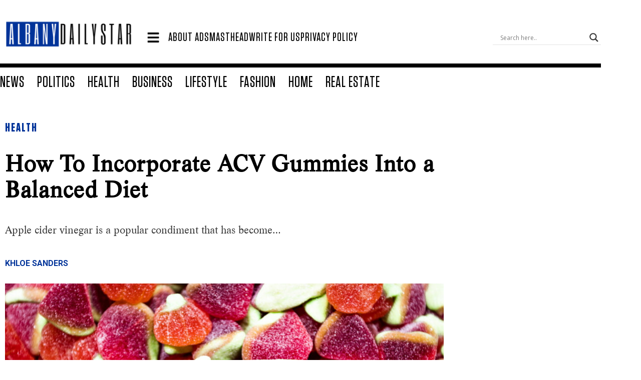

--- FILE ---
content_type: text/html; charset=UTF-8
request_url: https://www.albanydailystar.com/how-to-incorporate-acv-gummies-into-a-balanced-diet/
body_size: 19522
content:
<!doctype html>
<html lang="en-US" prefix="og: https://ogp.me/ns#">
<head>
	<meta charset="UTF-8">
	<meta name="viewport" content="width=device-width, initial-scale=1">
	<link rel="profile" href="https://gmpg.org/xfn/11">
		<style>img:is([sizes="auto" i], [sizes^="auto," i]) { contain-intrinsic-size: 3000px 1500px }</style>
	<script>window.__SA_DYO_INITIALIZED__=true;</script>

<!-- Search Engine Optimization by Rank Math - https://rankmath.com/ -->
<title>How To Incorporate ACV Gummies Into a Balanced Diet &ndash; Albany Daily Star</title>
<meta name="description" content="Apple cider vinegar is a popular condiment that has become a staple in many diets. It has been used for centuries as a natural remedy for a variety of"/>
<meta name="robots" content="follow, index, max-snippet:-1, max-video-preview:-1, max-image-preview:large"/>
<link rel="canonical" href="https://www.albanydailystar.com/how-to-incorporate-acv-gummies-into-a-balanced-diet/" />
<meta property="og:locale" content="en_US" />
<meta property="og:type" content="article" />
<meta property="og:title" content="How To Incorporate ACV Gummies Into a Balanced Diet &ndash; Albany Daily Star" />
<meta property="og:description" content="Apple cider vinegar is a popular condiment that has become a staple in many diets. It has been used for centuries as a natural remedy for a variety of" />
<meta property="og:url" content="https://www.albanydailystar.com/how-to-incorporate-acv-gummies-into-a-balanced-diet/" />
<meta property="og:site_name" content="Albany Daily Star" />
<meta property="article:section" content="Health" />
<meta property="og:updated_time" content="2023-01-14T04:22:59+00:00" />
<meta property="og:image" content="https://www.albanydailystar.com/wp-content/uploads/2023/01/assorted-gummy-candies11f-2021-09-22-17-29-37-utc-scaled-1024x683.jpg" />
<meta property="og:image:secure_url" content="https://www.albanydailystar.com/wp-content/uploads/2023/01/assorted-gummy-candies11f-2021-09-22-17-29-37-utc-scaled-1024x683.jpg" />
<meta property="og:image:width" content="800" />
<meta property="og:image:height" content="534" />
<meta property="og:image:alt" content="How To Incorporate ACV Gummies Into a Balanced Diet" />
<meta property="og:image:type" content="image/jpeg" />
<meta property="article:published_time" content="2023-01-14T04:22:56+00:00" />
<meta property="article:modified_time" content="2023-01-14T04:22:59+00:00" />
<meta name="twitter:card" content="summary_large_image" />
<meta name="twitter:title" content="How To Incorporate ACV Gummies Into a Balanced Diet &ndash; Albany Daily Star" />
<meta name="twitter:description" content="Apple cider vinegar is a popular condiment that has become a staple in many diets. It has been used for centuries as a natural remedy for a variety of" />
<meta name="twitter:image" content="https://www.albanydailystar.com/wp-content/uploads/2023/01/assorted-gummy-candies11f-2021-09-22-17-29-37-utc-scaled-1024x683.jpg" />
<meta name="twitter:label1" content="Written by" />
<meta name="twitter:data1" content="Khloe Sanders" />
<meta name="twitter:label2" content="Time to read" />
<meta name="twitter:data2" content="3 minutes" />
<script type="application/ld+json" class="rank-math-schema">{"@context":"https://schema.org","@graph":[{"@type":["Organization"],"@id":"https://www.albanydailystar.com/#organization","name":"Albany Daily Star","url":"https://www.albanydailystar.com","logo":{"@type":"ImageObject","@id":"https://www.albanydailystar.com/#logo","url":"https://www.albanydailystar.com/wp-content/uploads/2021/11/Logo-Dark.png","contentUrl":"https://www.albanydailystar.com/wp-content/uploads/2021/11/Logo-Dark.png","caption":"Albany Daily Star","inLanguage":"en-US","width":"500","height":"150"}},{"@type":"WebSite","@id":"https://www.albanydailystar.com/#website","url":"https://www.albanydailystar.com","name":"Albany Daily Star","publisher":{"@id":"https://www.albanydailystar.com/#organization"},"inLanguage":"en-US"},{"@type":"ImageObject","@id":"https://www.albanydailystar.com/wp-content/uploads/2023/01/assorted-gummy-candies11f-2021-09-22-17-29-37-utc-scaled.jpg","url":"https://www.albanydailystar.com/wp-content/uploads/2023/01/assorted-gummy-candies11f-2021-09-22-17-29-37-utc-scaled.jpg","width":"2560","height":"1708","inLanguage":"en-US"},{"@type":"BreadcrumbList","@id":"https://www.albanydailystar.com/how-to-incorporate-acv-gummies-into-a-balanced-diet/#breadcrumb","itemListElement":[{"@type":"ListItem","position":"1","item":{"@id":"https://www.albanydailystar.com","name":"Home"}},{"@type":"ListItem","position":"2","item":{"@id":"https://www.albanydailystar.com/how-to-incorporate-acv-gummies-into-a-balanced-diet/","name":"How To Incorporate ACV Gummies Into a Balanced Diet"}}]},{"@type":"WebPage","@id":"https://www.albanydailystar.com/how-to-incorporate-acv-gummies-into-a-balanced-diet/#webpage","url":"https://www.albanydailystar.com/how-to-incorporate-acv-gummies-into-a-balanced-diet/","name":"How To Incorporate ACV Gummies Into a Balanced Diet &ndash; Albany Daily Star","datePublished":"2023-01-14T04:22:56+00:00","dateModified":"2023-01-14T04:22:59+00:00","isPartOf":{"@id":"https://www.albanydailystar.com/#website"},"primaryImageOfPage":{"@id":"https://www.albanydailystar.com/wp-content/uploads/2023/01/assorted-gummy-candies11f-2021-09-22-17-29-37-utc-scaled.jpg"},"inLanguage":"en-US","breadcrumb":{"@id":"https://www.albanydailystar.com/how-to-incorporate-acv-gummies-into-a-balanced-diet/#breadcrumb"}},{"@type":"Person","@id":"https://www.albanydailystar.com/author/pubman/","name":"Khloe Sanders","url":"https://www.albanydailystar.com/author/pubman/","image":{"@type":"ImageObject","@id":"https://secure.gravatar.com/avatar/8d3a1495e9eeac725342c9a32fb562b7d8b194b9f58e1d9d04c7fa6a68518780?s=96&amp;d=mm&amp;r=g","url":"https://secure.gravatar.com/avatar/8d3a1495e9eeac725342c9a32fb562b7d8b194b9f58e1d9d04c7fa6a68518780?s=96&amp;d=mm&amp;r=g","caption":"Khloe Sanders","inLanguage":"en-US"},"worksFor":{"@id":"https://www.albanydailystar.com/#organization"}},{"@type":"BlogPosting","headline":"How To Incorporate ACV Gummies Into a Balanced Diet &ndash; Albany Daily Star","datePublished":"2023-01-14T04:22:56+00:00","dateModified":"2023-01-14T04:22:59+00:00","author":{"@id":"https://www.albanydailystar.com/author/pubman/","name":"Khloe Sanders"},"publisher":{"@id":"https://www.albanydailystar.com/#organization"},"description":"Apple cider vinegar is a popular condiment that has become a staple in many diets. It has been used for centuries as a natural remedy for a variety of","name":"How To Incorporate ACV Gummies Into a Balanced Diet &ndash; Albany Daily Star","@id":"https://www.albanydailystar.com/how-to-incorporate-acv-gummies-into-a-balanced-diet/#richSnippet","isPartOf":{"@id":"https://www.albanydailystar.com/how-to-incorporate-acv-gummies-into-a-balanced-diet/#webpage"},"image":{"@id":"https://www.albanydailystar.com/wp-content/uploads/2023/01/assorted-gummy-candies11f-2021-09-22-17-29-37-utc-scaled.jpg"},"inLanguage":"en-US","mainEntityOfPage":{"@id":"https://www.albanydailystar.com/how-to-incorporate-acv-gummies-into-a-balanced-diet/#webpage"}}]}</script>
<!-- /Rank Math WordPress SEO plugin -->

<link rel="alternate" type="application/rss+xml" title="Albany Daily Star &raquo; Feed" href="https://www.albanydailystar.com/feed/" />
<link rel="alternate" type="application/rss+xml" title="Albany Daily Star &raquo; Comments Feed" href="https://www.albanydailystar.com/comments/feed/" />
<script>
window._wpemojiSettings = {"baseUrl":"https:\/\/s.w.org\/images\/core\/emoji\/15.1.0\/72x72\/","ext":".png","svgUrl":"https:\/\/s.w.org\/images\/core\/emoji\/15.1.0\/svg\/","svgExt":".svg","source":{"concatemoji":"https:\/\/www.albanydailystar.com\/wp-includes\/js\/wp-emoji-release.min.js"}};
/*! This file is auto-generated */
!function(i,n){var o,s,e;function c(e){try{var t={supportTests:e,timestamp:(new Date).valueOf()};sessionStorage.setItem(o,JSON.stringify(t))}catch(e){}}function p(e,t,n){e.clearRect(0,0,e.canvas.width,e.canvas.height),e.fillText(t,0,0);var t=new Uint32Array(e.getImageData(0,0,e.canvas.width,e.canvas.height).data),r=(e.clearRect(0,0,e.canvas.width,e.canvas.height),e.fillText(n,0,0),new Uint32Array(e.getImageData(0,0,e.canvas.width,e.canvas.height).data));return t.every(function(e,t){return e===r[t]})}function u(e,t,n){switch(t){case"flag":return n(e,"\ud83c\udff3\ufe0f\u200d\u26a7\ufe0f","\ud83c\udff3\ufe0f\u200b\u26a7\ufe0f")?!1:!n(e,"\ud83c\uddfa\ud83c\uddf3","\ud83c\uddfa\u200b\ud83c\uddf3")&&!n(e,"\ud83c\udff4\udb40\udc67\udb40\udc62\udb40\udc65\udb40\udc6e\udb40\udc67\udb40\udc7f","\ud83c\udff4\u200b\udb40\udc67\u200b\udb40\udc62\u200b\udb40\udc65\u200b\udb40\udc6e\u200b\udb40\udc67\u200b\udb40\udc7f");case"emoji":return!n(e,"\ud83d\udc26\u200d\ud83d\udd25","\ud83d\udc26\u200b\ud83d\udd25")}return!1}function f(e,t,n){var r="undefined"!=typeof WorkerGlobalScope&&self instanceof WorkerGlobalScope?new OffscreenCanvas(300,150):i.createElement("canvas"),a=r.getContext("2d",{willReadFrequently:!0}),o=(a.textBaseline="top",a.font="600 32px Arial",{});return e.forEach(function(e){o[e]=t(a,e,n)}),o}function t(e){var t=i.createElement("script");t.src=e,t.defer=!0,i.head.appendChild(t)}"undefined"!=typeof Promise&&(o="wpEmojiSettingsSupports",s=["flag","emoji"],n.supports={everything:!0,everythingExceptFlag:!0},e=new Promise(function(e){i.addEventListener("DOMContentLoaded",e,{once:!0})}),new Promise(function(t){var n=function(){try{var e=JSON.parse(sessionStorage.getItem(o));if("object"==typeof e&&"number"==typeof e.timestamp&&(new Date).valueOf()<e.timestamp+604800&&"object"==typeof e.supportTests)return e.supportTests}catch(e){}return null}();if(!n){if("undefined"!=typeof Worker&&"undefined"!=typeof OffscreenCanvas&&"undefined"!=typeof URL&&URL.createObjectURL&&"undefined"!=typeof Blob)try{var e="postMessage("+f.toString()+"("+[JSON.stringify(s),u.toString(),p.toString()].join(",")+"));",r=new Blob([e],{type:"text/javascript"}),a=new Worker(URL.createObjectURL(r),{name:"wpTestEmojiSupports"});return void(a.onmessage=function(e){c(n=e.data),a.terminate(),t(n)})}catch(e){}c(n=f(s,u,p))}t(n)}).then(function(e){for(var t in e)n.supports[t]=e[t],n.supports.everything=n.supports.everything&&n.supports[t],"flag"!==t&&(n.supports.everythingExceptFlag=n.supports.everythingExceptFlag&&n.supports[t]);n.supports.everythingExceptFlag=n.supports.everythingExceptFlag&&!n.supports.flag,n.DOMReady=!1,n.readyCallback=function(){n.DOMReady=!0}}).then(function(){return e}).then(function(){var e;n.supports.everything||(n.readyCallback(),(e=n.source||{}).concatemoji?t(e.concatemoji):e.wpemoji&&e.twemoji&&(t(e.twemoji),t(e.wpemoji)))}))}((window,document),window._wpemojiSettings);
</script>
<style id='wp-emoji-styles-inline-css'>

	img.wp-smiley, img.emoji {
		display: inline !important;
		border: none !important;
		box-shadow: none !important;
		height: 1em !important;
		width: 1em !important;
		margin: 0 0.07em !important;
		vertical-align: -0.1em !important;
		background: none !important;
		padding: 0 !important;
	}
</style>
<link rel='stylesheet' id='wp-block-library-css' href='https://www.albanydailystar.com/wp-includes/css/dist/block-library/style.min.css' media='all' />
<style id='classic-theme-styles-inline-css'>
/*! This file is auto-generated */
.wp-block-button__link{color:#fff;background-color:#32373c;border-radius:9999px;box-shadow:none;text-decoration:none;padding:calc(.667em + 2px) calc(1.333em + 2px);font-size:1.125em}.wp-block-file__button{background:#32373c;color:#fff;text-decoration:none}
</style>
<style id='global-styles-inline-css'>
:root{--wp--preset--aspect-ratio--square: 1;--wp--preset--aspect-ratio--4-3: 4/3;--wp--preset--aspect-ratio--3-4: 3/4;--wp--preset--aspect-ratio--3-2: 3/2;--wp--preset--aspect-ratio--2-3: 2/3;--wp--preset--aspect-ratio--16-9: 16/9;--wp--preset--aspect-ratio--9-16: 9/16;--wp--preset--color--black: #000000;--wp--preset--color--cyan-bluish-gray: #abb8c3;--wp--preset--color--white: #ffffff;--wp--preset--color--pale-pink: #f78da7;--wp--preset--color--vivid-red: #cf2e2e;--wp--preset--color--luminous-vivid-orange: #ff6900;--wp--preset--color--luminous-vivid-amber: #fcb900;--wp--preset--color--light-green-cyan: #7bdcb5;--wp--preset--color--vivid-green-cyan: #00d084;--wp--preset--color--pale-cyan-blue: #8ed1fc;--wp--preset--color--vivid-cyan-blue: #0693e3;--wp--preset--color--vivid-purple: #9b51e0;--wp--preset--gradient--vivid-cyan-blue-to-vivid-purple: linear-gradient(135deg,rgba(6,147,227,1) 0%,rgb(155,81,224) 100%);--wp--preset--gradient--light-green-cyan-to-vivid-green-cyan: linear-gradient(135deg,rgb(122,220,180) 0%,rgb(0,208,130) 100%);--wp--preset--gradient--luminous-vivid-amber-to-luminous-vivid-orange: linear-gradient(135deg,rgba(252,185,0,1) 0%,rgba(255,105,0,1) 100%);--wp--preset--gradient--luminous-vivid-orange-to-vivid-red: linear-gradient(135deg,rgba(255,105,0,1) 0%,rgb(207,46,46) 100%);--wp--preset--gradient--very-light-gray-to-cyan-bluish-gray: linear-gradient(135deg,rgb(238,238,238) 0%,rgb(169,184,195) 100%);--wp--preset--gradient--cool-to-warm-spectrum: linear-gradient(135deg,rgb(74,234,220) 0%,rgb(151,120,209) 20%,rgb(207,42,186) 40%,rgb(238,44,130) 60%,rgb(251,105,98) 80%,rgb(254,248,76) 100%);--wp--preset--gradient--blush-light-purple: linear-gradient(135deg,rgb(255,206,236) 0%,rgb(152,150,240) 100%);--wp--preset--gradient--blush-bordeaux: linear-gradient(135deg,rgb(254,205,165) 0%,rgb(254,45,45) 50%,rgb(107,0,62) 100%);--wp--preset--gradient--luminous-dusk: linear-gradient(135deg,rgb(255,203,112) 0%,rgb(199,81,192) 50%,rgb(65,88,208) 100%);--wp--preset--gradient--pale-ocean: linear-gradient(135deg,rgb(255,245,203) 0%,rgb(182,227,212) 50%,rgb(51,167,181) 100%);--wp--preset--gradient--electric-grass: linear-gradient(135deg,rgb(202,248,128) 0%,rgb(113,206,126) 100%);--wp--preset--gradient--midnight: linear-gradient(135deg,rgb(2,3,129) 0%,rgb(40,116,252) 100%);--wp--preset--font-size--small: 13px;--wp--preset--font-size--medium: 20px;--wp--preset--font-size--large: 36px;--wp--preset--font-size--x-large: 42px;--wp--preset--spacing--20: 0.44rem;--wp--preset--spacing--30: 0.67rem;--wp--preset--spacing--40: 1rem;--wp--preset--spacing--50: 1.5rem;--wp--preset--spacing--60: 2.25rem;--wp--preset--spacing--70: 3.38rem;--wp--preset--spacing--80: 5.06rem;--wp--preset--shadow--natural: 6px 6px 9px rgba(0, 0, 0, 0.2);--wp--preset--shadow--deep: 12px 12px 50px rgba(0, 0, 0, 0.4);--wp--preset--shadow--sharp: 6px 6px 0px rgba(0, 0, 0, 0.2);--wp--preset--shadow--outlined: 6px 6px 0px -3px rgba(255, 255, 255, 1), 6px 6px rgba(0, 0, 0, 1);--wp--preset--shadow--crisp: 6px 6px 0px rgba(0, 0, 0, 1);}:where(.is-layout-flex){gap: 0.5em;}:where(.is-layout-grid){gap: 0.5em;}body .is-layout-flex{display: flex;}.is-layout-flex{flex-wrap: wrap;align-items: center;}.is-layout-flex > :is(*, div){margin: 0;}body .is-layout-grid{display: grid;}.is-layout-grid > :is(*, div){margin: 0;}:where(.wp-block-columns.is-layout-flex){gap: 2em;}:where(.wp-block-columns.is-layout-grid){gap: 2em;}:where(.wp-block-post-template.is-layout-flex){gap: 1.25em;}:where(.wp-block-post-template.is-layout-grid){gap: 1.25em;}.has-black-color{color: var(--wp--preset--color--black) !important;}.has-cyan-bluish-gray-color{color: var(--wp--preset--color--cyan-bluish-gray) !important;}.has-white-color{color: var(--wp--preset--color--white) !important;}.has-pale-pink-color{color: var(--wp--preset--color--pale-pink) !important;}.has-vivid-red-color{color: var(--wp--preset--color--vivid-red) !important;}.has-luminous-vivid-orange-color{color: var(--wp--preset--color--luminous-vivid-orange) !important;}.has-luminous-vivid-amber-color{color: var(--wp--preset--color--luminous-vivid-amber) !important;}.has-light-green-cyan-color{color: var(--wp--preset--color--light-green-cyan) !important;}.has-vivid-green-cyan-color{color: var(--wp--preset--color--vivid-green-cyan) !important;}.has-pale-cyan-blue-color{color: var(--wp--preset--color--pale-cyan-blue) !important;}.has-vivid-cyan-blue-color{color: var(--wp--preset--color--vivid-cyan-blue) !important;}.has-vivid-purple-color{color: var(--wp--preset--color--vivid-purple) !important;}.has-black-background-color{background-color: var(--wp--preset--color--black) !important;}.has-cyan-bluish-gray-background-color{background-color: var(--wp--preset--color--cyan-bluish-gray) !important;}.has-white-background-color{background-color: var(--wp--preset--color--white) !important;}.has-pale-pink-background-color{background-color: var(--wp--preset--color--pale-pink) !important;}.has-vivid-red-background-color{background-color: var(--wp--preset--color--vivid-red) !important;}.has-luminous-vivid-orange-background-color{background-color: var(--wp--preset--color--luminous-vivid-orange) !important;}.has-luminous-vivid-amber-background-color{background-color: var(--wp--preset--color--luminous-vivid-amber) !important;}.has-light-green-cyan-background-color{background-color: var(--wp--preset--color--light-green-cyan) !important;}.has-vivid-green-cyan-background-color{background-color: var(--wp--preset--color--vivid-green-cyan) !important;}.has-pale-cyan-blue-background-color{background-color: var(--wp--preset--color--pale-cyan-blue) !important;}.has-vivid-cyan-blue-background-color{background-color: var(--wp--preset--color--vivid-cyan-blue) !important;}.has-vivid-purple-background-color{background-color: var(--wp--preset--color--vivid-purple) !important;}.has-black-border-color{border-color: var(--wp--preset--color--black) !important;}.has-cyan-bluish-gray-border-color{border-color: var(--wp--preset--color--cyan-bluish-gray) !important;}.has-white-border-color{border-color: var(--wp--preset--color--white) !important;}.has-pale-pink-border-color{border-color: var(--wp--preset--color--pale-pink) !important;}.has-vivid-red-border-color{border-color: var(--wp--preset--color--vivid-red) !important;}.has-luminous-vivid-orange-border-color{border-color: var(--wp--preset--color--luminous-vivid-orange) !important;}.has-luminous-vivid-amber-border-color{border-color: var(--wp--preset--color--luminous-vivid-amber) !important;}.has-light-green-cyan-border-color{border-color: var(--wp--preset--color--light-green-cyan) !important;}.has-vivid-green-cyan-border-color{border-color: var(--wp--preset--color--vivid-green-cyan) !important;}.has-pale-cyan-blue-border-color{border-color: var(--wp--preset--color--pale-cyan-blue) !important;}.has-vivid-cyan-blue-border-color{border-color: var(--wp--preset--color--vivid-cyan-blue) !important;}.has-vivid-purple-border-color{border-color: var(--wp--preset--color--vivid-purple) !important;}.has-vivid-cyan-blue-to-vivid-purple-gradient-background{background: var(--wp--preset--gradient--vivid-cyan-blue-to-vivid-purple) !important;}.has-light-green-cyan-to-vivid-green-cyan-gradient-background{background: var(--wp--preset--gradient--light-green-cyan-to-vivid-green-cyan) !important;}.has-luminous-vivid-amber-to-luminous-vivid-orange-gradient-background{background: var(--wp--preset--gradient--luminous-vivid-amber-to-luminous-vivid-orange) !important;}.has-luminous-vivid-orange-to-vivid-red-gradient-background{background: var(--wp--preset--gradient--luminous-vivid-orange-to-vivid-red) !important;}.has-very-light-gray-to-cyan-bluish-gray-gradient-background{background: var(--wp--preset--gradient--very-light-gray-to-cyan-bluish-gray) !important;}.has-cool-to-warm-spectrum-gradient-background{background: var(--wp--preset--gradient--cool-to-warm-spectrum) !important;}.has-blush-light-purple-gradient-background{background: var(--wp--preset--gradient--blush-light-purple) !important;}.has-blush-bordeaux-gradient-background{background: var(--wp--preset--gradient--blush-bordeaux) !important;}.has-luminous-dusk-gradient-background{background: var(--wp--preset--gradient--luminous-dusk) !important;}.has-pale-ocean-gradient-background{background: var(--wp--preset--gradient--pale-ocean) !important;}.has-electric-grass-gradient-background{background: var(--wp--preset--gradient--electric-grass) !important;}.has-midnight-gradient-background{background: var(--wp--preset--gradient--midnight) !important;}.has-small-font-size{font-size: var(--wp--preset--font-size--small) !important;}.has-medium-font-size{font-size: var(--wp--preset--font-size--medium) !important;}.has-large-font-size{font-size: var(--wp--preset--font-size--large) !important;}.has-x-large-font-size{font-size: var(--wp--preset--font-size--x-large) !important;}
:where(.wp-block-post-template.is-layout-flex){gap: 1.25em;}:where(.wp-block-post-template.is-layout-grid){gap: 1.25em;}
:where(.wp-block-columns.is-layout-flex){gap: 2em;}:where(.wp-block-columns.is-layout-grid){gap: 2em;}
:root :where(.wp-block-pullquote){font-size: 1.5em;line-height: 1.6;}
</style>
<link rel='stylesheet' id='hello-elementor-css' href='https://www.albanydailystar.com/wp-content/themes/hello-elementor/style.min.css' media='all' />
<link rel='stylesheet' id='hello-elementor-theme-style-css' href='https://www.albanydailystar.com/wp-content/themes/hello-elementor/theme.min.css' media='all' />
<link rel='stylesheet' id='elementor-frontend-css' href='https://www.albanydailystar.com/wp-content/plugins/elementor/assets/css/frontend.min.css' media='all' />
<link rel='stylesheet' id='elementor-post-498-css' href='https://www.albanydailystar.com/wp-content/uploads/elementor/css/post-498.css' media='all' />
<link rel='stylesheet' id='wpdreams-asl-basic-css' href='https://www.albanydailystar.com/wp-content/plugins/ajax-search-lite/css/style.basic.css' media='all' />
<style id='wpdreams-asl-basic-inline-css'>

					div[id*='ajaxsearchlitesettings'].searchsettings .asl_option_inner label {
						font-size: 0px !important;
						color: rgba(0, 0, 0, 0);
					}
					div[id*='ajaxsearchlitesettings'].searchsettings .asl_option_inner label:after {
						font-size: 11px !important;
						position: absolute;
						top: 0;
						left: 0;
						z-index: 1;
					}
					.asl_w_container {
						width: 100%;
						margin: 0px 0px 0px 0px;
						min-width: 200px;
					}
					div[id*='ajaxsearchlite'].asl_m {
						width: 100%;
					}
					div[id*='ajaxsearchliteres'].wpdreams_asl_results div.resdrg span.highlighted {
						font-weight: bold;
						color: rgba(217, 49, 43, 1);
						background-color: rgba(238, 238, 238, 1);
					}
					div[id*='ajaxsearchliteres'].wpdreams_asl_results .results img.asl_image {
						width: 70px;
						height: 70px;
						object-fit: cover;
					}
					div[id*='ajaxsearchlite'].asl_r .results {
						max-height: none;
					}
					div[id*='ajaxsearchlite'].asl_r {
						position: absolute;
					}
				
						div.asl_r.asl_w.vertical .results .item::after {
							display: block;
							position: absolute;
							bottom: 0;
							content: '';
							height: 1px;
							width: 100%;
							background: #D8D8D8;
						}
						div.asl_r.asl_w.vertical .results .item.asl_last_item::after {
							display: none;
						}
					 div.asl_r.vertical {
    border-top: 8px solid black;
    margin-top: 6px;
}
div.asl_r .results .item .asl_content h3 {
    font-size: 1rem;
    line-height: 1.5;
    font-family: "Tungsten", sans-serif;
    letter-spacing: 1.5px;
    font-weight: bold;
    color: var(--e-global-color-accent);
    text-transform: uppercase;
}
div.asl_r .results .item .asl_content h2 {
    font-size: 1.125rem;
    line-height: 1.1;
    font-family: "Lyon", sans-serif;
    font-weight: 600;
    color: var(--e-global-color-primary);
}
div.asl_r .results .item .etc .asl_author {
    font-size: .6rem;
    line-height: 1.1;
    font-family: "Roboto", sans-serif;
    font-weight: bold;
    letter-spacing: .025em;
    color: var(--e-global-color-secondary);
    text-transform: uppercase;
}
@media (min-width:768px) and (max-width:1320px){
    #ajaxsearchliteres1{
      left: unset !important;
      right: 5px;
    }
}
</style>
<link rel='stylesheet' id='wpdreams-asl-instance-css' href='https://www.albanydailystar.com/wp-content/plugins/ajax-search-lite/css/style-underline.css' media='all' />
<link rel='stylesheet' id='elementor-pro-css' href='https://www.albanydailystar.com/wp-content/plugins/elementor-pro/assets/css/frontend.min.css' media='all' />
<link rel='stylesheet' id='elementor-post-501-css' href='https://www.albanydailystar.com/wp-content/uploads/elementor/css/post-501.css' media='all' />
<link rel='stylesheet' id='elementor-post-568-css' href='https://www.albanydailystar.com/wp-content/uploads/elementor/css/post-568.css' media='all' />
<link rel='stylesheet' id='elementor-post-615-css' href='https://www.albanydailystar.com/wp-content/uploads/elementor/css/post-615.css' media='all' />
<link rel='stylesheet' id='ecs-styles-css' href='https://www.albanydailystar.com/wp-content/plugins/ele-custom-skin/assets/css/ecs-style.css' media='all' />
<link rel='stylesheet' id='elementor-post-546-css' href='https://www.albanydailystar.com/wp-content/uploads/elementor/css/post-546.css' media='all' />
<link rel='stylesheet' id='elementor-post-547-css' href='https://www.albanydailystar.com/wp-content/uploads/elementor/css/post-547.css' media='all' />
<link rel='stylesheet' id='elementor-post-552-css' href='https://www.albanydailystar.com/wp-content/uploads/elementor/css/post-552.css' media='all' />
<link rel='stylesheet' id='elementor-post-556-css' href='https://www.albanydailystar.com/wp-content/uploads/elementor/css/post-556.css' media='all' />
<link rel='stylesheet' id='elementor-post-559-css' href='https://www.albanydailystar.com/wp-content/uploads/elementor/css/post-559.css' media='all' />
<link rel='stylesheet' id='elementor-post-593-css' href='https://www.albanydailystar.com/wp-content/uploads/elementor/css/post-593.css' media='all' />
<link rel='stylesheet' id='elementor-post-608-css' href='https://www.albanydailystar.com/wp-content/uploads/elementor/css/post-608.css' media='all' />
<link rel='stylesheet' id='elementor-post-609-css' href='https://www.albanydailystar.com/wp-content/uploads/elementor/css/post-609.css' media='all' />
<link rel='stylesheet' id='elementor-post-612-css' href='https://www.albanydailystar.com/wp-content/uploads/elementor/css/post-612.css' media='all' />
<link rel='stylesheet' id='elementor-gf-roboto-css' href='https://fonts.googleapis.com/css?family=Roboto:100,100italic,200,200italic,300,300italic,400,400italic,500,500italic,600,600italic,700,700italic,800,800italic,900,900italic&#038;display=swap' media='all' />
<script src="https://www.albanydailystar.com/wp-includes/js/jquery/jquery.min.js" id="jquery-core-js"></script>
<script src="https://www.albanydailystar.com/wp-includes/js/jquery/jquery-migrate.min.js" id="jquery-migrate-js"></script>
<script id="ecs_ajax_load-js-extra">
var ecs_ajax_params = {"ajaxurl":"https:\/\/www.albanydailystar.com\/wp-admin\/admin-ajax.php","posts":"{\"page\":0,\"name\":\"how-to-incorporate-acv-gummies-into-a-balanced-diet\",\"error\":\"\",\"m\":\"\",\"p\":0,\"post_parent\":\"\",\"subpost\":\"\",\"subpost_id\":\"\",\"attachment\":\"\",\"attachment_id\":0,\"pagename\":\"\",\"page_id\":0,\"second\":\"\",\"minute\":\"\",\"hour\":\"\",\"day\":0,\"monthnum\":0,\"year\":0,\"w\":0,\"category_name\":\"\",\"tag\":\"\",\"cat\":\"\",\"tag_id\":\"\",\"author\":\"\",\"author_name\":\"\",\"feed\":\"\",\"tb\":\"\",\"paged\":0,\"meta_key\":\"\",\"meta_value\":\"\",\"preview\":\"\",\"s\":\"\",\"sentence\":\"\",\"title\":\"\",\"fields\":\"all\",\"menu_order\":\"\",\"embed\":\"\",\"category__in\":[],\"category__not_in\":[],\"category__and\":[],\"post__in\":[],\"post__not_in\":[],\"post_name__in\":[],\"tag__in\":[],\"tag__not_in\":[],\"tag__and\":[],\"tag_slug__in\":[],\"tag_slug__and\":[],\"post_parent__in\":[],\"post_parent__not_in\":[],\"author__in\":[],\"author__not_in\":[],\"search_columns\":[],\"ignore_sticky_posts\":false,\"suppress_filters\":false,\"cache_results\":true,\"update_post_term_cache\":true,\"update_menu_item_cache\":false,\"lazy_load_term_meta\":true,\"update_post_meta_cache\":true,\"post_type\":\"\",\"posts_per_page\":9,\"nopaging\":false,\"comments_per_page\":\"50\",\"no_found_rows\":false,\"order\":\"DESC\"}"};
</script>
<script src="https://www.albanydailystar.com/wp-content/plugins/ele-custom-skin/assets/js/ecs_ajax_pagination.js" id="ecs_ajax_load-js"></script>
<script src="https://www.albanydailystar.com/wp-content/plugins/ele-custom-skin/assets/js/ecs.js" id="ecs-script-js"></script>
<link rel="https://api.w.org/" href="https://www.albanydailystar.com/wp-json/" /><link rel="alternate" title="JSON" type="application/json" href="https://www.albanydailystar.com/wp-json/wp/v2/posts/879" /><link rel="EditURI" type="application/rsd+xml" title="RSD" href="https://www.albanydailystar.com/xmlrpc.php?rsd" />
<meta name="generator" content="WordPress 6.8.1" />
<link rel='shortlink' href='https://www.albanydailystar.com/?p=879' />
<link rel="alternate" title="oEmbed (JSON)" type="application/json+oembed" href="https://www.albanydailystar.com/wp-json/oembed/1.0/embed?url=https%3A%2F%2Fwww.albanydailystar.com%2Fhow-to-incorporate-acv-gummies-into-a-balanced-diet%2F" />
<link rel="alternate" title="oEmbed (XML)" type="text/xml+oembed" href="https://www.albanydailystar.com/wp-json/oembed/1.0/embed?url=https%3A%2F%2Fwww.albanydailystar.com%2Fhow-to-incorporate-acv-gummies-into-a-balanced-diet%2F&#038;format=xml" />
				<link rel="preconnect" href="https://fonts.gstatic.com" crossorigin />
				<link rel="preload" as="style" href="//fonts.googleapis.com/css?family=Open+Sans&display=swap" />
								<link rel="stylesheet" href="//fonts.googleapis.com/css?family=Open+Sans&display=swap" media="all" />
				<meta name="generator" content="Elementor 3.34.0; features: e_font_icon_svg, additional_custom_breakpoints; settings: css_print_method-external, google_font-enabled, font_display-swap">
<!-- Google Tag Manager -->
<script>(function(w,d,s,l,i){w[l]=w[l]||[];w[l].push({'gtm.start':
new Date().getTime(),event:'gtm.js'});var f=d.getElementsByTagName(s)[0],
j=d.createElement(s),dl=l!='dataLayer'?'&l='+l:'';j.async=true;j.src=
'https://www.googletagmanager.com/gtm.js?id='+i+dl;f.parentNode.insertBefore(j,f);
})(window,document,'script','dataLayer','GTM-NSVLPW8');</script>
<!-- End Google Tag Manager -->
<!-- Google Tag Manager (noscript) -->
<noscript><iframe src="https://www.googletagmanager.com/ns.html?id=GTM-NSVLPW8"
height="0" width="0" style="display:none;visibility:hidden"></iframe></noscript>
<!-- End Google Tag Manager (noscript) -->
<script type="text/javascript" id="searchatlas" src="https://dashboard.searchatlas.com/scripts/seoAutopilot.js"></script>
			<style>
				.e-con.e-parent:nth-of-type(n+4):not(.e-lazyloaded):not(.e-no-lazyload),
				.e-con.e-parent:nth-of-type(n+4):not(.e-lazyloaded):not(.e-no-lazyload) * {
					background-image: none !important;
				}
				@media screen and (max-height: 1024px) {
					.e-con.e-parent:nth-of-type(n+3):not(.e-lazyloaded):not(.e-no-lazyload),
					.e-con.e-parent:nth-of-type(n+3):not(.e-lazyloaded):not(.e-no-lazyload) * {
						background-image: none !important;
					}
				}
				@media screen and (max-height: 640px) {
					.e-con.e-parent:nth-of-type(n+2):not(.e-lazyloaded):not(.e-no-lazyload),
					.e-con.e-parent:nth-of-type(n+2):not(.e-lazyloaded):not(.e-no-lazyload) * {
						background-image: none !important;
					}
				}
			</style>
			<link rel="icon" href="https://www.albanydailystar.com/wp-content/uploads/2021/11/ADS-FAVICON-150x150.png" sizes="32x32" />
<link rel="icon" href="https://www.albanydailystar.com/wp-content/uploads/2021/11/ADS-FAVICON.png" sizes="192x192" />
<link rel="apple-touch-icon" href="https://www.albanydailystar.com/wp-content/uploads/2021/11/ADS-FAVICON.png" />
<meta name="msapplication-TileImage" content="https://www.albanydailystar.com/wp-content/uploads/2021/11/ADS-FAVICON.png" />
</head>
<body class="wp-singular post-template-default single single-post postid-879 single-format-standard wp-custom-logo wp-theme-hello-elementor elementor-default elementor-kit-498 elementor-page-615">


<a class="skip-link screen-reader-text" href="#content">Skip to content</a>

		<div data-elementor-type="header" data-elementor-id="501" class="elementor elementor-501 elementor-location-header">
					<div class="elementor-section-wrap">
								<section class="elementor-section elementor-top-section elementor-element elementor-element-5822faa elementor-section-content-middle elementor-section-boxed elementor-section-height-default elementor-section-height-default elementor-invisible" data-id="5822faa" data-element_type="section" data-settings="{&quot;sticky&quot;:&quot;top&quot;,&quot;animation_delay&quot;:300,&quot;sticky_effects_offset&quot;:90,&quot;animation&quot;:&quot;slideInDown&quot;,&quot;sticky_on&quot;:[&quot;desktop&quot;,&quot;tablet&quot;,&quot;mobile&quot;],&quot;sticky_offset&quot;:0}">
						<div class="elementor-container elementor-column-gap-no">
					<div class="elementor-column elementor-col-25 elementor-top-column elementor-element elementor-element-0b56f6e logo-wrap" data-id="0b56f6e" data-element_type="column">
			<div class="elementor-widget-wrap elementor-element-populated">
						<div class="elementor-element elementor-element-4be01c6 normal-ads elementor-widget elementor-widget-theme-site-logo elementor-widget-image" data-id="4be01c6" data-element_type="widget" data-widget_type="theme-site-logo.default">
				<div class="elementor-widget-container">
										<div class="elementor-image">
								<a href="https://www.albanydailystar.com">
			<img width="300" height="90" src="https://www.albanydailystar.com/wp-content/uploads/2021/11/Logo-Dark-300x90.png" class="attachment-medium size-medium wp-image-527" alt="icon" srcset="https://www.albanydailystar.com/wp-content/uploads/2021/11/Logo-Dark-300x90.png 300w, https://www.albanydailystar.com/wp-content/uploads/2021/11/Logo-Dark.png 500w" sizes="(max-width: 300px) 100vw, 300px" />				</a>
										</div>
								</div>
				</div>
				<div class="elementor-element elementor-element-4815713 white-ads elementor-hidden-desktop elementor-hidden-tablet elementor-hidden-mobile elementor-widget elementor-widget-image" data-id="4815713" data-element_type="widget" data-widget_type="image.default">
				<div class="elementor-widget-container">
																<a href="https://www.albanydailystar.com">
							<img width="300" height="90" src="https://www.albanydailystar.com/wp-content/uploads/2021/11/Logo-Light-300x90.png" class="attachment-medium size-medium wp-image-526" alt="text" srcset="https://www.albanydailystar.com/wp-content/uploads/2021/11/Logo-Light-300x90.png 300w, https://www.albanydailystar.com/wp-content/uploads/2021/11/Logo-Light.png 500w" sizes="(max-width: 300px) 100vw, 300px" />								</a>
															</div>
				</div>
					</div>
		</div>
				<div class="elementor-column elementor-col-25 elementor-top-column elementor-element elementor-element-c38d0af dropdown-wrap" data-id="c38d0af" data-element_type="column">
			<div class="elementor-widget-wrap elementor-element-populated">
						<div class="elementor-element elementor-element-a94aa7d header-popup_opener elementor-view-default elementor-widget elementor-widget-icon" data-id="a94aa7d" data-element_type="widget" data-widget_type="icon.default">
				<div class="elementor-widget-container">
							<div class="elementor-icon-wrapper">
			<a class="elementor-icon elementor-animation-grow" href="#elementor-action%3Aaction%3Dpopup%3Aopen%26settings%3DeyJpZCI6IjU2MSIsInRvZ2dsZSI6dHJ1ZX0%3D">
			<svg aria-hidden="true" class="e-font-icon-svg e-fas-bars" viewBox="0 0 448 512" xmlns="http://www.w3.org/2000/svg"><path d="M16 132h416c8.837 0 16-7.163 16-16V76c0-8.837-7.163-16-16-16H16C7.163 60 0 67.163 0 76v40c0 8.837 7.163 16 16 16zm0 160h416c8.837 0 16-7.163 16-16v-40c0-8.837-7.163-16-16-16H16c-8.837 0-16 7.163-16 16v40c0 8.837 7.163 16 16 16zm0 160h416c8.837 0 16-7.163 16-16v-40c0-8.837-7.163-16-16-16H16c-8.837 0-16 7.163-16 16v40c0 8.837 7.163 16 16 16z"></path></svg>			</a>
		</div>
						</div>
				</div>
					</div>
		</div>
				<div class="elementor-column elementor-col-25 elementor-top-column elementor-element elementor-element-4d4b0f3 menu-wrap" data-id="4d4b0f3" data-element_type="column">
			<div class="elementor-widget-wrap elementor-element-populated">
						<div class="elementor-element elementor-element-18906cd elementor-icon-list--layout-inline elementor-align-end elementor-hidden-mobile elementor-list-item-link-full_width elementor-widget elementor-widget-icon-list" data-id="18906cd" data-element_type="widget" data-widget_type="icon-list.default">
				<div class="elementor-widget-container">
							<ul class="elementor-icon-list-items elementor-inline-items">
							<li class="elementor-icon-list-item elementor-inline-item">
											<a href="/about-ads/">

											<span class="elementor-icon-list-text">About ADS</span>
											</a>
									</li>
								<li class="elementor-icon-list-item elementor-inline-item">
											<a href="/masthead/">

											<span class="elementor-icon-list-text">Masthead</span>
											</a>
									</li>
								<li class="elementor-icon-list-item elementor-inline-item">
											<a href="/write-for-us/">

											<span class="elementor-icon-list-text">Write for us</span>
											</a>
									</li>
								<li class="elementor-icon-list-item elementor-inline-item">
											<a href="/privacy-policy/">

											<span class="elementor-icon-list-text">Privacy Policy</span>
											</a>
									</li>
						</ul>
						</div>
				</div>
					</div>
		</div>
				<div class="elementor-column elementor-col-25 elementor-top-column elementor-element elementor-element-f18e81b search-wrap" data-id="f18e81b" data-element_type="column">
			<div class="elementor-widget-wrap elementor-element-populated">
						<div class="elementor-element elementor-element-27df85e elementor-widget elementor-widget-shortcode" data-id="27df85e" data-element_type="widget" data-widget_type="shortcode.default">
				<div class="elementor-widget-container">
							<div class="elementor-shortcode"><div class="asl_w_container asl_w_container_1" data-id="1" data-instance="1">
	<div id='ajaxsearchlite1'
		data-id="1"
		data-instance="1"
		class="asl_w asl_m asl_m_1 asl_m_1_1">
		<div class="probox">

	
	<div class='prosettings' style='display:none;' data-opened=0>
				<div class='innericon'>
			<svg version="1.1" xmlns="http://www.w3.org/2000/svg" xmlns:xlink="http://www.w3.org/1999/xlink" x="0px" y="0px" width="22" height="22" viewBox="0 0 512 512" enable-background="new 0 0 512 512" xml:space="preserve">
					<polygon transform = "rotate(90 256 256)" points="142.332,104.886 197.48,50 402.5,256 197.48,462 142.332,407.113 292.727,256 "/>
				</svg>
		</div>
	</div>

	
	
	<div class='proinput'>
		<form role="search" action='#' autocomplete="off"
				aria-label="Search form">
			<input aria-label="Search input"
					type='search' class='orig'
					tabindex="0"
					name='phrase'
					placeholder='Search here..'
					value=''
					autocomplete="off"/>
			<input aria-label="Search autocomplete input"
					type='text'
					class='autocomplete'
					tabindex="-1"
					name='phrase'
					value=''
					autocomplete="off" disabled/>
			<input type='submit' value="Start search" style='width:0; height: 0; visibility: hidden;'>
		</form>
	</div>

	
	
	<button class='promagnifier' tabindex="0" aria-label="Search magnifier button">
				<span class='innericon' style="display:block;">
			<svg version="1.1" xmlns="http://www.w3.org/2000/svg" xmlns:xlink="http://www.w3.org/1999/xlink" x="0px" y="0px" width="22" height="22" viewBox="0 0 512 512" enable-background="new 0 0 512 512" xml:space="preserve">
					<path d="M460.355,421.59L353.844,315.078c20.041-27.553,31.885-61.437,31.885-98.037
						C385.729,124.934,310.793,50,218.686,50C126.58,50,51.645,124.934,51.645,217.041c0,92.106,74.936,167.041,167.041,167.041
						c34.912,0,67.352-10.773,94.184-29.158L419.945,462L460.355,421.59z M100.631,217.041c0-65.096,52.959-118.056,118.055-118.056
						c65.098,0,118.057,52.959,118.057,118.056c0,65.096-52.959,118.056-118.057,118.056C153.59,335.097,100.631,282.137,100.631,217.041
						z"/>
				</svg>
		</span>
	</button>

	
	
	<div class='proloading'>

		<div class="asl_loader"><div class="asl_loader-inner asl_simple-circle"></div></div>

			</div>

			<div class='proclose'>
			<svg version="1.1" xmlns="http://www.w3.org/2000/svg" xmlns:xlink="http://www.w3.org/1999/xlink" x="0px"
				y="0px"
				width="12" height="12" viewBox="0 0 512 512" enable-background="new 0 0 512 512"
				xml:space="preserve">
				<polygon points="438.393,374.595 319.757,255.977 438.378,137.348 374.595,73.607 255.995,192.225 137.375,73.622 73.607,137.352 192.246,255.983 73.622,374.625 137.352,438.393 256.002,319.734 374.652,438.378 "/>
			</svg>
		</div>
	
	
</div>	</div>
	<div class='asl_data_container' style="display:none !important;">
		<div class="asl_init_data wpdreams_asl_data_ct"
	style="display:none !important;"
	id="asl_init_id_1"
	data-asl-id="1"
	data-asl-instance="1"
	data-settings="{&quot;homeurl&quot;:&quot;https:\/\/www.albanydailystar.com\/&quot;,&quot;resultstype&quot;:&quot;vertical&quot;,&quot;resultsposition&quot;:&quot;hover&quot;,&quot;itemscount&quot;:6,&quot;charcount&quot;:0,&quot;highlight&quot;:false,&quot;highlightWholewords&quot;:true,&quot;singleHighlight&quot;:false,&quot;scrollToResults&quot;:{&quot;enabled&quot;:false,&quot;offset&quot;:0},&quot;resultareaclickable&quot;:1,&quot;autocomplete&quot;:{&quot;enabled&quot;:true,&quot;lang&quot;:&quot;en&quot;,&quot;trigger_charcount&quot;:0},&quot;mobile&quot;:{&quot;menu_selector&quot;:&quot;#menu-toggle&quot;},&quot;trigger&quot;:{&quot;click&quot;:&quot;results_page&quot;,&quot;click_location&quot;:&quot;same&quot;,&quot;update_href&quot;:false,&quot;return&quot;:&quot;results_page&quot;,&quot;return_location&quot;:&quot;same&quot;,&quot;facet&quot;:true,&quot;type&quot;:true,&quot;redirect_url&quot;:&quot;?s={phrase}&quot;,&quot;delay&quot;:300},&quot;animations&quot;:{&quot;pc&quot;:{&quot;settings&quot;:{&quot;anim&quot;:&quot;fadedrop&quot;,&quot;dur&quot;:300},&quot;results&quot;:{&quot;anim&quot;:&quot;fadedrop&quot;,&quot;dur&quot;:300},&quot;items&quot;:&quot;voidanim&quot;},&quot;mob&quot;:{&quot;settings&quot;:{&quot;anim&quot;:&quot;fadedrop&quot;,&quot;dur&quot;:300},&quot;results&quot;:{&quot;anim&quot;:&quot;fadedrop&quot;,&quot;dur&quot;:300},&quot;items&quot;:&quot;voidanim&quot;}},&quot;autop&quot;:{&quot;state&quot;:true,&quot;phrase&quot;:&quot;&quot;,&quot;count&quot;:&quot;1&quot;},&quot;resPage&quot;:{&quot;useAjax&quot;:false,&quot;selector&quot;:&quot;#main&quot;,&quot;trigger_type&quot;:true,&quot;trigger_facet&quot;:true,&quot;trigger_magnifier&quot;:false,&quot;trigger_return&quot;:false},&quot;resultsSnapTo&quot;:&quot;left&quot;,&quot;results&quot;:{&quot;width&quot;:&quot;auto&quot;,&quot;width_tablet&quot;:&quot;auto&quot;,&quot;width_phone&quot;:&quot;auto&quot;},&quot;settingsimagepos&quot;:&quot;right&quot;,&quot;closeOnDocClick&quot;:true,&quot;overridewpdefault&quot;:false,&quot;override_method&quot;:&quot;get&quot;}"></div>
	<div id="asl_hidden_data">
		<svg style="position:absolute" height="0" width="0">
			<filter id="aslblur">
				<feGaussianBlur in="SourceGraphic" stdDeviation="4"/>
			</filter>
		</svg>
		<svg style="position:absolute" height="0" width="0">
			<filter id="no_aslblur"></filter>
		</svg>
	</div>
	</div>

	<div id='ajaxsearchliteres1'
	class='vertical wpdreams_asl_results asl_w asl_r asl_r_1 asl_r_1_1'>

	
	<div class="results">

		
		<div class="resdrg">
		</div>

		
	</div>

	
	
</div>

	<div id='__original__ajaxsearchlitesettings1'
		data-id="1"
		class="searchsettings wpdreams_asl_settings asl_w asl_s asl_s_1">
		<form name='options'
		aria-label="Search settings form"
		autocomplete = 'off'>

	
	
	<input type="hidden" name="filters_changed" style="display:none;" value="0">
	<input type="hidden" name="filters_initial" style="display:none;" value="1">

	<div class="asl_option_inner hiddend">
		<input type='hidden' name='qtranslate_lang' id='qtranslate_lang'
				value='0'/>
	</div>

	
	
	<fieldset class="asl_sett_scroll">
		<legend style="display: none;">Generic selectors</legend>
		<div class="asl_option" tabindex="0">
			<div class="asl_option_inner">
				<input type="checkbox" value="exact"
						aria-label="Exact matches only"
						name="asl_gen[]" />
				<div class="asl_option_checkbox"></div>
			</div>
			<div class="asl_option_label">
				Exact matches only			</div>
		</div>
		<div class="asl_option" tabindex="0">
			<div class="asl_option_inner">
				<input type="checkbox" value="title"
						aria-label="Search in title"
						name="asl_gen[]"  checked="checked"/>
				<div class="asl_option_checkbox"></div>
			</div>
			<div class="asl_option_label">
				Search in title			</div>
		</div>
		<div class="asl_option" tabindex="0">
			<div class="asl_option_inner">
				<input type="checkbox" value="content"
						aria-label="Search in content"
						name="asl_gen[]"  checked="checked"/>
				<div class="asl_option_checkbox"></div>
			</div>
			<div class="asl_option_label">
				Search in content			</div>
		</div>
		<div class="asl_option_inner hiddend">
			<input type="checkbox" value="excerpt"
					aria-label="Search in excerpt"
					name="asl_gen[]"  checked="checked"/>
			<div class="asl_option_checkbox"></div>
		</div>
	</fieldset>
	<fieldset class="asl_sett_scroll">
		<legend style="display: none;">Post Type Selectors</legend>
					<div class="asl_option_inner hiddend">
				<input type="checkbox" value="post"
						aria-label="Hidden option, ignore please"
						name="customset[]" checked="checked"/>
			</div>
				</fieldset>
	</form>
	</div>
</div>
</div>
						</div>
				</div>
					</div>
		</div>
					</div>
		</section>
				<section class="elementor-section elementor-top-section elementor-element elementor-element-4bfdda3 elementor-hidden-mobile elementor-section-boxed elementor-section-height-default elementor-section-height-default elementor-invisible" data-id="4bfdda3" data-element_type="section" data-settings="{&quot;animation&quot;:&quot;slideInDown&quot;}">
						<div class="elementor-container elementor-column-gap-no">
					<div class="elementor-column elementor-col-100 elementor-top-column elementor-element elementor-element-efec3d5" data-id="efec3d5" data-element_type="column">
			<div class="elementor-widget-wrap elementor-element-populated">
						<div class="elementor-element elementor-element-d7624c1 elementor-nav-menu--dropdown-none elementor-widget elementor-widget-nav-menu" data-id="d7624c1" data-element_type="widget" data-settings="{&quot;layout&quot;:&quot;horizontal&quot;,&quot;submenu_icon&quot;:{&quot;value&quot;:&quot;&lt;svg class=\&quot;e-font-icon-svg e-fas-caret-down\&quot; viewBox=\&quot;0 0 320 512\&quot; xmlns=\&quot;http:\/\/www.w3.org\/2000\/svg\&quot;&gt;&lt;path d=\&quot;M31.3 192h257.3c17.8 0 26.7 21.5 14.1 34.1L174.1 354.8c-7.8 7.8-20.5 7.8-28.3 0L17.2 226.1C4.6 213.5 13.5 192 31.3 192z\&quot;&gt;&lt;\/path&gt;&lt;\/svg&gt;&quot;,&quot;library&quot;:&quot;fa-solid&quot;}}" data-widget_type="nav-menu.default">
				<div class="elementor-widget-container">
								<nav class="elementor-nav-menu--main elementor-nav-menu__container elementor-nav-menu--layout-horizontal e--pointer-none">
				<ul id="menu-1-d7624c1" class="elementor-nav-menu"><li class="menu-item menu-item-type-taxonomy menu-item-object-category menu-item-24"><a href="https://www.albanydailystar.com/category/news/" class="elementor-item">News</a></li>
<li class="menu-item menu-item-type-taxonomy menu-item-object-category menu-item-29"><a href="https://www.albanydailystar.com/category/politics/" class="elementor-item">Politics</a></li>
<li class="menu-item menu-item-type-taxonomy menu-item-object-category current-post-ancestor current-menu-parent current-post-parent menu-item-28"><a href="https://www.albanydailystar.com/category/health/" class="elementor-item">Health</a></li>
<li class="menu-item menu-item-type-taxonomy menu-item-object-category menu-item-26"><a href="https://www.albanydailystar.com/category/business/" class="elementor-item">Business</a></li>
<li class="menu-item menu-item-type-taxonomy menu-item-object-category menu-item-25"><a href="https://www.albanydailystar.com/category/lifestyle/" class="elementor-item">Lifestyle</a></li>
<li class="menu-item menu-item-type-taxonomy menu-item-object-category menu-item-535"><a href="https://www.albanydailystar.com/category/fashion/" class="elementor-item">Fashion</a></li>
<li class="menu-item menu-item-type-taxonomy menu-item-object-category menu-item-536"><a href="https://www.albanydailystar.com/category/home/" class="elementor-item">Home</a></li>
<li class="menu-item menu-item-type-taxonomy menu-item-object-category menu-item-27"><a href="https://www.albanydailystar.com/category/real-estate/" class="elementor-item">Real Estate</a></li>
</ul>			</nav>
						<nav class="elementor-nav-menu--dropdown elementor-nav-menu__container" aria-hidden="true">
				<ul id="menu-2-d7624c1" class="elementor-nav-menu"><li class="menu-item menu-item-type-taxonomy menu-item-object-category menu-item-24"><a href="https://www.albanydailystar.com/category/news/" class="elementor-item" tabindex="-1">News</a></li>
<li class="menu-item menu-item-type-taxonomy menu-item-object-category menu-item-29"><a href="https://www.albanydailystar.com/category/politics/" class="elementor-item" tabindex="-1">Politics</a></li>
<li class="menu-item menu-item-type-taxonomy menu-item-object-category current-post-ancestor current-menu-parent current-post-parent menu-item-28"><a href="https://www.albanydailystar.com/category/health/" class="elementor-item" tabindex="-1">Health</a></li>
<li class="menu-item menu-item-type-taxonomy menu-item-object-category menu-item-26"><a href="https://www.albanydailystar.com/category/business/" class="elementor-item" tabindex="-1">Business</a></li>
<li class="menu-item menu-item-type-taxonomy menu-item-object-category menu-item-25"><a href="https://www.albanydailystar.com/category/lifestyle/" class="elementor-item" tabindex="-1">Lifestyle</a></li>
<li class="menu-item menu-item-type-taxonomy menu-item-object-category menu-item-535"><a href="https://www.albanydailystar.com/category/fashion/" class="elementor-item" tabindex="-1">Fashion</a></li>
<li class="menu-item menu-item-type-taxonomy menu-item-object-category menu-item-536"><a href="https://www.albanydailystar.com/category/home/" class="elementor-item" tabindex="-1">Home</a></li>
<li class="menu-item menu-item-type-taxonomy menu-item-object-category menu-item-27"><a href="https://www.albanydailystar.com/category/real-estate/" class="elementor-item" tabindex="-1">Real Estate</a></li>
</ul>			</nav>
						</div>
				</div>
					</div>
		</div>
					</div>
		</section>
							</div>
				</div>
				<div data-elementor-type="single-post" data-elementor-id="615" class="elementor elementor-615 elementor-location-single post-879 post type-post status-publish format-standard has-post-thumbnail hentry category-health">
					<div class="elementor-section-wrap">
								<section class="elementor-section elementor-top-section elementor-element elementor-element-2aa8344 elementor-section-boxed elementor-section-height-default elementor-section-height-default" data-id="2aa8344" data-element_type="section">
						<div class="elementor-container elementor-column-gap-default">
					<div class="elementor-column elementor-col-100 elementor-top-column elementor-element elementor-element-b1bc6d7" data-id="b1bc6d7" data-element_type="column">
			<div class="elementor-widget-wrap elementor-element-populated">
						<div class="elementor-element elementor-element-3b81aaf elementor-widget elementor-widget-post-info" data-id="3b81aaf" data-element_type="widget" data-widget_type="post-info.default">
				<div class="elementor-widget-container">
							<ul class="elementor-inline-items elementor-icon-list-items elementor-post-info">
								<li class="elementor-icon-list-item elementor-repeater-item-dc242ff elementor-inline-item" itemprop="about">
													<span class="elementor-icon-list-text elementor-post-info__item elementor-post-info__item--type-terms">
										<span class="elementor-post-info__terms-list">
				<a href="https://www.albanydailystar.com/category/health/" class="elementor-post-info__terms-list-item">Health</a>				</span>
					</span>
								</li>
				</ul>
						</div>
				</div>
				<div class="elementor-element elementor-element-a62de87 elementor-widget elementor-widget-theme-post-title elementor-page-title elementor-widget-heading" data-id="a62de87" data-element_type="widget" data-widget_type="theme-post-title.default">
				<div class="elementor-widget-container">
					<h1 class="elementor-heading-title elementor-size-default">How To Incorporate ACV Gummies Into a Balanced Diet</h1>				</div>
				</div>
				<div class="elementor-element elementor-element-6f848aa elementor-widget elementor-widget-text-editor" data-id="6f848aa" data-element_type="widget" data-widget_type="text-editor.default">
				<div class="elementor-widget-container">
									Apple cider vinegar is a popular condiment that has become&#8230;								</div>
				</div>
				<div class="elementor-element elementor-element-27ba258 elementor-widget elementor-widget-post-info" data-id="27ba258" data-element_type="widget" data-widget_type="post-info.default">
				<div class="elementor-widget-container">
							<ul class="elementor-inline-items elementor-icon-list-items elementor-post-info">
								<li class="elementor-icon-list-item elementor-repeater-item-dc242ff elementor-inline-item" itemprop="author">
						<a href="https://www.albanydailystar.com/author/pubman/">
														<span class="elementor-icon-list-text elementor-post-info__item elementor-post-info__item--type-author">
										Khloe Sanders					</span>
									</a>
				</li>
				</ul>
						</div>
				</div>
				<div class="elementor-element elementor-element-efab1bf elementor-widget elementor-widget-theme-post-featured-image elementor-widget-image" data-id="efab1bf" data-element_type="widget" data-widget_type="theme-post-featured-image.default">
				<div class="elementor-widget-container">
															<img fetchpriority="high" width="800" height="534" src="https://www.albanydailystar.com/wp-content/uploads/2023/01/assorted-gummy-candies11f-2021-09-22-17-29-37-utc-scaled-1024x683.jpg" class="attachment-large size-large wp-image-880" alt="" srcset="https://www.albanydailystar.com/wp-content/uploads/2023/01/assorted-gummy-candies11f-2021-09-22-17-29-37-utc-scaled-1024x683.jpg 1024w, https://www.albanydailystar.com/wp-content/uploads/2023/01/assorted-gummy-candies11f-2021-09-22-17-29-37-utc-scaled-300x200.jpg 300w, https://www.albanydailystar.com/wp-content/uploads/2023/01/assorted-gummy-candies11f-2021-09-22-17-29-37-utc-scaled-768x512.jpg 768w, https://www.albanydailystar.com/wp-content/uploads/2023/01/assorted-gummy-candies11f-2021-09-22-17-29-37-utc-scaled-1536x1025.jpg 1536w, https://www.albanydailystar.com/wp-content/uploads/2023/01/assorted-gummy-candies11f-2021-09-22-17-29-37-utc-scaled-2048x1366.jpg 2048w" sizes="(max-width: 800px) 100vw, 800px" />															</div>
				</div>
					</div>
		</div>
					</div>
		</section>
				<section class="elementor-section elementor-top-section elementor-element elementor-element-c56a68c elementor-section-boxed elementor-section-height-default elementor-section-height-default" data-id="c56a68c" data-element_type="section">
						<div class="elementor-container elementor-column-gap-default">
					<div class="elementor-column elementor-col-33 elementor-top-column elementor-element elementor-element-31a4863" data-id="31a4863" data-element_type="column">
			<div class="elementor-widget-wrap elementor-element-populated">
						<div class="elementor-element elementor-element-405c7f3 elementor-share-buttons--view-icon elementor-share-buttons--skin-framed elementor-share-buttons--shape-circle elementor-share-buttons--align-center elementor-share-buttons--color-custom elementor-grid-0 elementor-widget elementor-widget-share-buttons" data-id="405c7f3" data-element_type="widget" data-settings="{&quot;sticky&quot;:&quot;top&quot;,&quot;sticky_offset&quot;:80,&quot;sticky_parent&quot;:&quot;yes&quot;,&quot;sticky_on&quot;:[&quot;desktop&quot;,&quot;tablet&quot;,&quot;mobile&quot;],&quot;sticky_effects_offset&quot;:0}" data-widget_type="share-buttons.default">
				<div class="elementor-widget-container">
							<div class="elementor-grid">
								<div class="elementor-grid-item">
						<div
							class="elementor-share-btn elementor-share-btn_facebook"
							role="button"
							tabindex="0"
							aria-label="Share on facebook"
						>
															<span class="elementor-share-btn__icon">
								<svg class="e-font-icon-svg e-fab-facebook" viewBox="0 0 512 512" xmlns="http://www.w3.org/2000/svg"><path d="M504 256C504 119 393 8 256 8S8 119 8 256c0 123.78 90.69 226.38 209.25 245V327.69h-63V256h63v-54.64c0-62.15 37-96.48 93.67-96.48 27.14 0 55.52 4.84 55.52 4.84v61h-31.28c-30.8 0-40.41 19.12-40.41 38.73V256h68.78l-11 71.69h-57.78V501C413.31 482.38 504 379.78 504 256z"></path></svg>							</span>
																				</div>
					</div>
									<div class="elementor-grid-item">
						<div
							class="elementor-share-btn elementor-share-btn_twitter"
							role="button"
							tabindex="0"
							aria-label="Share on twitter"
						>
															<span class="elementor-share-btn__icon">
								<svg class="e-font-icon-svg e-fab-twitter" viewBox="0 0 512 512" xmlns="http://www.w3.org/2000/svg"><path d="M459.37 151.716c.325 4.548.325 9.097.325 13.645 0 138.72-105.583 298.558-298.558 298.558-59.452 0-114.68-17.219-161.137-47.106 8.447.974 16.568 1.299 25.34 1.299 49.055 0 94.213-16.568 130.274-44.832-46.132-.975-84.792-31.188-98.112-72.772 6.498.974 12.995 1.624 19.818 1.624 9.421 0 18.843-1.3 27.614-3.573-48.081-9.747-84.143-51.98-84.143-102.985v-1.299c13.969 7.797 30.214 12.67 47.431 13.319-28.264-18.843-46.781-51.005-46.781-87.391 0-19.492 5.197-37.36 14.294-52.954 51.655 63.675 129.3 105.258 216.365 109.807-1.624-7.797-2.599-15.918-2.599-24.04 0-57.828 46.782-104.934 104.934-104.934 30.213 0 57.502 12.67 76.67 33.137 23.715-4.548 46.456-13.32 66.599-25.34-7.798 24.366-24.366 44.833-46.132 57.827 21.117-2.273 41.584-8.122 60.426-16.243-14.292 20.791-32.161 39.308-52.628 54.253z"></path></svg>							</span>
																				</div>
					</div>
									<div class="elementor-grid-item">
						<div
							class="elementor-share-btn elementor-share-btn_email"
							role="button"
							tabindex="0"
							aria-label="Share on email"
						>
															<span class="elementor-share-btn__icon">
								<svg class="e-font-icon-svg e-fas-envelope" viewBox="0 0 512 512" xmlns="http://www.w3.org/2000/svg"><path d="M502.3 190.8c3.9-3.1 9.7-.2 9.7 4.7V400c0 26.5-21.5 48-48 48H48c-26.5 0-48-21.5-48-48V195.6c0-5 5.7-7.8 9.7-4.7 22.4 17.4 52.1 39.5 154.1 113.6 21.1 15.4 56.7 47.8 92.2 47.6 35.7.3 72-32.8 92.3-47.6 102-74.1 131.6-96.3 154-113.7zM256 320c23.2.4 56.6-29.2 73.4-41.4 132.7-96.3 142.8-104.7 173.4-128.7 5.8-4.5 9.2-11.5 9.2-18.9v-19c0-26.5-21.5-48-48-48H48C21.5 64 0 85.5 0 112v19c0 7.4 3.4 14.3 9.2 18.9 30.6 23.9 40.7 32.4 173.4 128.7 16.8 12.2 50.2 41.8 73.4 41.4z"></path></svg>							</span>
																				</div>
					</div>
									<div class="elementor-grid-item">
						<div
							class="elementor-share-btn elementor-share-btn_print"
							role="button"
							tabindex="0"
							aria-label="Share on print"
						>
															<span class="elementor-share-btn__icon">
								<svg class="e-font-icon-svg e-fas-print" viewBox="0 0 512 512" xmlns="http://www.w3.org/2000/svg"><path d="M448 192V77.25c0-8.49-3.37-16.62-9.37-22.63L393.37 9.37c-6-6-14.14-9.37-22.63-9.37H96C78.33 0 64 14.33 64 32v160c-35.35 0-64 28.65-64 64v112c0 8.84 7.16 16 16 16h48v96c0 17.67 14.33 32 32 32h320c17.67 0 32-14.33 32-32v-96h48c8.84 0 16-7.16 16-16V256c0-35.35-28.65-64-64-64zm-64 256H128v-96h256v96zm0-224H128V64h192v48c0 8.84 7.16 16 16 16h48v96zm48 72c-13.25 0-24-10.75-24-24 0-13.26 10.75-24 24-24s24 10.74 24 24c0 13.25-10.75 24-24 24z"></path></svg>							</span>
																				</div>
					</div>
						</div>
						</div>
				</div>
					</div>
		</div>
				<div class="elementor-column elementor-col-33 elementor-top-column elementor-element elementor-element-59b41f5" data-id="59b41f5" data-element_type="column">
			<div class="elementor-widget-wrap elementor-element-populated">
						<div class="elementor-element elementor-element-eae781a elementor-widget elementor-widget-theme-post-content" data-id="eae781a" data-element_type="widget" data-widget_type="theme-post-content.default">
				<div class="elementor-widget-container">
					<p>Apple cider vinegar is a popular condiment that has become a staple in many diets. It has been used for centuries as a natural remedy for a variety of ailments including digestive problems, weight loss, and skin health. Now, <a href="https://skinnyfit.com/products/skinny-gummies" target="_blank" rel="noopener">ACV gummies</a> are becoming a popular way to incorporate this popular ingredient into a balanced diet.</p>
<h2>Introducing ACV Gummies</h2>
<figure><img decoding="async" src="https://images.unsplash.com/photo-1628602041346-25218c541397?ixid=Mnw5NjQwN3wwfDF8c2VhcmNofDJ8fGFwcGxlJTIwY2lkZXIlMjB2aW5lZ2FyfGVufDB8MHx8fDE2NzM1NzMxNDA&amp;ixlib=rb-4.0.3&amp;w=600&amp;w=1080" alt="img" /></figure>
<p>Apple cider vinegar gummies are becoming increasingly popular due to the numerous health benefits that come with consuming them. While many people are familiar with apple cider vinegar for its <a href="https://www.healthline.com/nutrition/6-proven-health-benefits-of-apple-cider-vinegar" target="_blank" rel="noopener">many internal benefits</a>, it is now also being utilized as a dietary supplement. ACV gummies are an easy and convenient way to get the same health benefits without having to consume the liquid itself.</p>
<p>Apple cider vinegar gummies provide a number of health benefits that make them worth considering. These gummies are rich in acetic acid, which is a compound found in apple cider vinegar that helps to regulate blood sugar levels, aids in digestion, and helps to reduce cholesterol. Acetic acid has also been found to help reduce the risk of certain cancers, such as colon cancer. Additionally, apple cider vinegar gummies are also high in dietary fiber, which can help promote digestive health and prevent constipation.</p>
<p>The benefits of apple cider vinegar gummies do not stop there. They are also packed with vitamins and minerals, such as vitamin C, potassium, magnesium, and calcium. These vitamins and minerals can help to strengthen your immune system and provide essential nutrients for overall health. Additionally, apple cider vinegar gummies are also a great source of antioxidants, which can help to protect your body from free radical damage.</p>
<p>In addition to all of the health benefits, apple cider vinegar gummies are also incredibly convenient. They are easy to take with you on the go, and they come in a variety of delicious flavors. This makes them a great choice for those who want to get their daily dose of apple cider vinegar without having to worry about the taste or texture of the liquid.</p>
<h2>Getting Started With ACV Gummies</h2>
<figure><img decoding="async" src="https://images.unsplash.com/photo-1575379492947-564c7614021d?ixid=Mnw5NjQwN3wwfDF8c2VhcmNofDN8fGFwcGxlJTIwY2lkZXIlMjB2aW5lZ2FyfGVufDB8MHx8fDE2NzM1NzMxNDA&amp;ixlib=rb-4.0.3&amp;w=600&amp;w=1080" alt="img" /></figure>
<p>When it comes to incorporating apple cider vinegar gummies into a balanced diet, it is important to remember that they should be taken in moderation. As with any supplement, it is important to speak to your healthcare provider before taking apple cider vinegar gummies to make sure they are a good fit for your overall health and lifestyle.</p>
<p>When it comes to incorporating apple cider vinegar gummies into a balanced diet, it is important to remember that they should be taken in moderation. It is recommended to take no more than two gummies per day. This will help ensure you get the optimal benefits without overdoing it.</p>
<p>In addition to being taken in moderation, it is also important to remember that apple cider vinegar gummies should be taken with food. This will help to ensure that the gummies are properly absorbed and that they don’t cause any adverse reactions. It is also important to note that you should not take them on an empty stomach, as they may cause nausea or other unpleasant side effects.</p>
<p>Finally, it is important to remember that apple cider vinegar gummies should be taken with plenty of water. This will help to ensure that the gummies are properly absorbed and that they don’t cause any adverse reactions.</p>
<p>Incorporating apple cider vinegar gummies <a href="https://www.hsph.harvard.edu/nutritionsource/healthy-eating-plate/" target="_blank" rel="noopener">into a balanced diet</a> is a great way to get the benefits of this popular condiment without having to consume the liquid itself. However, it is important to remember to take them in moderation and with food, as well as plenty of water. Doing so will help to ensure that you get the optimal benefits without overdoing it.</p>
				</div>
				</div>
				<div class="elementor-element elementor-element-ae4f998 elementor-share-buttons--view-icon elementor-share-buttons--skin-framed elementor-share-buttons--shape-circle elementor-share-buttons--align-center elementor-share-buttons--color-custom elementor-hidden-desktop elementor-hidden-tablet elementor-grid-0 elementor-widget elementor-widget-share-buttons" data-id="ae4f998" data-element_type="widget" data-settings="{&quot;sticky&quot;:&quot;top&quot;,&quot;sticky_offset&quot;:80,&quot;sticky_parent&quot;:&quot;yes&quot;,&quot;sticky_on&quot;:[&quot;desktop&quot;,&quot;tablet&quot;,&quot;mobile&quot;],&quot;sticky_effects_offset&quot;:0}" data-widget_type="share-buttons.default">
				<div class="elementor-widget-container">
							<div class="elementor-grid">
								<div class="elementor-grid-item">
						<div
							class="elementor-share-btn elementor-share-btn_facebook"
							role="button"
							tabindex="0"
							aria-label="Share on facebook"
						>
															<span class="elementor-share-btn__icon">
								<svg class="e-font-icon-svg e-fab-facebook" viewBox="0 0 512 512" xmlns="http://www.w3.org/2000/svg"><path d="M504 256C504 119 393 8 256 8S8 119 8 256c0 123.78 90.69 226.38 209.25 245V327.69h-63V256h63v-54.64c0-62.15 37-96.48 93.67-96.48 27.14 0 55.52 4.84 55.52 4.84v61h-31.28c-30.8 0-40.41 19.12-40.41 38.73V256h68.78l-11 71.69h-57.78V501C413.31 482.38 504 379.78 504 256z"></path></svg>							</span>
																				</div>
					</div>
									<div class="elementor-grid-item">
						<div
							class="elementor-share-btn elementor-share-btn_twitter"
							role="button"
							tabindex="0"
							aria-label="Share on twitter"
						>
															<span class="elementor-share-btn__icon">
								<svg class="e-font-icon-svg e-fab-twitter" viewBox="0 0 512 512" xmlns="http://www.w3.org/2000/svg"><path d="M459.37 151.716c.325 4.548.325 9.097.325 13.645 0 138.72-105.583 298.558-298.558 298.558-59.452 0-114.68-17.219-161.137-47.106 8.447.974 16.568 1.299 25.34 1.299 49.055 0 94.213-16.568 130.274-44.832-46.132-.975-84.792-31.188-98.112-72.772 6.498.974 12.995 1.624 19.818 1.624 9.421 0 18.843-1.3 27.614-3.573-48.081-9.747-84.143-51.98-84.143-102.985v-1.299c13.969 7.797 30.214 12.67 47.431 13.319-28.264-18.843-46.781-51.005-46.781-87.391 0-19.492 5.197-37.36 14.294-52.954 51.655 63.675 129.3 105.258 216.365 109.807-1.624-7.797-2.599-15.918-2.599-24.04 0-57.828 46.782-104.934 104.934-104.934 30.213 0 57.502 12.67 76.67 33.137 23.715-4.548 46.456-13.32 66.599-25.34-7.798 24.366-24.366 44.833-46.132 57.827 21.117-2.273 41.584-8.122 60.426-16.243-14.292 20.791-32.161 39.308-52.628 54.253z"></path></svg>							</span>
																				</div>
					</div>
									<div class="elementor-grid-item">
						<div
							class="elementor-share-btn elementor-share-btn_email"
							role="button"
							tabindex="0"
							aria-label="Share on email"
						>
															<span class="elementor-share-btn__icon">
								<svg class="e-font-icon-svg e-fas-envelope" viewBox="0 0 512 512" xmlns="http://www.w3.org/2000/svg"><path d="M502.3 190.8c3.9-3.1 9.7-.2 9.7 4.7V400c0 26.5-21.5 48-48 48H48c-26.5 0-48-21.5-48-48V195.6c0-5 5.7-7.8 9.7-4.7 22.4 17.4 52.1 39.5 154.1 113.6 21.1 15.4 56.7 47.8 92.2 47.6 35.7.3 72-32.8 92.3-47.6 102-74.1 131.6-96.3 154-113.7zM256 320c23.2.4 56.6-29.2 73.4-41.4 132.7-96.3 142.8-104.7 173.4-128.7 5.8-4.5 9.2-11.5 9.2-18.9v-19c0-26.5-21.5-48-48-48H48C21.5 64 0 85.5 0 112v19c0 7.4 3.4 14.3 9.2 18.9 30.6 23.9 40.7 32.4 173.4 128.7 16.8 12.2 50.2 41.8 73.4 41.4z"></path></svg>							</span>
																				</div>
					</div>
									<div class="elementor-grid-item">
						<div
							class="elementor-share-btn elementor-share-btn_print"
							role="button"
							tabindex="0"
							aria-label="Share on print"
						>
															<span class="elementor-share-btn__icon">
								<svg class="e-font-icon-svg e-fas-print" viewBox="0 0 512 512" xmlns="http://www.w3.org/2000/svg"><path d="M448 192V77.25c0-8.49-3.37-16.62-9.37-22.63L393.37 9.37c-6-6-14.14-9.37-22.63-9.37H96C78.33 0 64 14.33 64 32v160c-35.35 0-64 28.65-64 64v112c0 8.84 7.16 16 16 16h48v96c0 17.67 14.33 32 32 32h320c17.67 0 32-14.33 32-32v-96h48c8.84 0 16-7.16 16-16V256c0-35.35-28.65-64-64-64zm-64 256H128v-96h256v96zm0-224H128V64h192v48c0 8.84 7.16 16 16 16h48v96zm48 72c-13.25 0-24-10.75-24-24 0-13.26 10.75-24 24-24s24 10.74 24 24c0 13.25-10.75 24-24 24z"></path></svg>							</span>
																				</div>
					</div>
						</div>
						</div>
				</div>
					</div>
		</div>
				<div class="elementor-column elementor-col-33 elementor-top-column elementor-element elementor-element-78b11dc elementor-hidden-tablet elementor-hidden-mobile" data-id="78b11dc" data-element_type="column">
			<div class="elementor-widget-wrap">
							</div>
		</div>
					</div>
		</section>
							</div>
				</div>
				<div data-elementor-type="footer" data-elementor-id="568" class="elementor elementor-568 elementor-location-footer">
					<div class="elementor-section-wrap">
								<section class="elementor-section elementor-top-section elementor-element elementor-element-0dd1e51 elementor-section-boxed elementor-section-height-default elementor-section-height-default" data-id="0dd1e51" data-element_type="section" data-settings="{&quot;background_background&quot;:&quot;classic&quot;}">
						<div class="elementor-container elementor-column-gap-default">
					<div class="elementor-column elementor-col-50 elementor-top-column elementor-element elementor-element-a63b005" data-id="a63b005" data-element_type="column">
			<div class="elementor-widget-wrap elementor-element-populated">
						<div class="elementor-element elementor-element-289e538 elementor-widget elementor-widget-image" data-id="289e538" data-element_type="widget" data-widget_type="image.default">
				<div class="elementor-widget-container">
																<a href="https://www.albanydailystar.com">
							<img width="300" height="90" src="https://www.albanydailystar.com/wp-content/uploads/2021/11/Logo-Light-300x90.png" class="attachment-medium size-medium wp-image-526" alt="text" srcset="https://www.albanydailystar.com/wp-content/uploads/2021/11/Logo-Light-300x90.png 300w, https://www.albanydailystar.com/wp-content/uploads/2021/11/Logo-Light.png 500w" sizes="(max-width: 300px) 100vw, 300px" />								</a>
															</div>
				</div>
				<div class="elementor-element elementor-element-8cb77bc elementor-widget elementor-widget-image" data-id="8cb77bc" data-element_type="widget" data-widget_type="image.default">
				<div class="elementor-widget-container">
															<img loading="lazy" width="300" height="153" src="https://www.albanydailystar.com/wp-content/uploads/2021/11/footer-image-300x153.png" class="attachment-medium size-medium wp-image-570" alt="graphical user interface" srcset="https://www.albanydailystar.com/wp-content/uploads/2021/11/footer-image-300x153.png 300w, https://www.albanydailystar.com/wp-content/uploads/2021/11/footer-image.png 400w" sizes="(max-width: 300px) 100vw, 300px" />															</div>
				</div>
					</div>
		</div>
				<div class="elementor-column elementor-col-50 elementor-top-column elementor-element elementor-element-ec04c09" data-id="ec04c09" data-element_type="column">
			<div class="elementor-widget-wrap elementor-element-populated">
						<section class="elementor-section elementor-inner-section elementor-element elementor-element-35c1e10 elementor-section-boxed elementor-section-height-default elementor-section-height-default" data-id="35c1e10" data-element_type="section">
						<div class="elementor-container elementor-column-gap-default">
					<div class="elementor-column elementor-col-33 elementor-inner-column elementor-element elementor-element-004aeeb" data-id="004aeeb" data-element_type="column">
			<div class="elementor-widget-wrap elementor-element-populated">
						<div class="elementor-element elementor-element-a2f90fe elementor-widget elementor-widget-heading" data-id="a2f90fe" data-element_type="widget" data-widget_type="heading.default">
				<div class="elementor-widget-container">
					<div class="elementor-heading-title elementor-size-default">CATEGORIES</div>				</div>
				</div>
				<div class="elementor-element elementor-element-6419375 elementor-icon-list--layout-traditional elementor-list-item-link-full_width elementor-widget elementor-widget-icon-list" data-id="6419375" data-element_type="widget" data-widget_type="icon-list.default">
				<div class="elementor-widget-container">
							<ul class="elementor-icon-list-items">
							<li class="elementor-icon-list-item">
											<a href="/category/news/">

											<span class="elementor-icon-list-text">News</span>
											</a>
									</li>
								<li class="elementor-icon-list-item">
											<a href="/category/politics/">

											<span class="elementor-icon-list-text">Politics</span>
											</a>
									</li>
								<li class="elementor-icon-list-item">
											<a href="/category/health/">

											<span class="elementor-icon-list-text">Health</span>
											</a>
									</li>
								<li class="elementor-icon-list-item">
											<a href="/category/business/">

											<span class="elementor-icon-list-text">Business</span>
											</a>
									</li>
								<li class="elementor-icon-list-item">
											<a href="/category/lifestyle/">

											<span class="elementor-icon-list-text">Lifestyle</span>
											</a>
									</li>
								<li class="elementor-icon-list-item">
											<a href="/category/fashion/">

											<span class="elementor-icon-list-text">Fashion</span>
											</a>
									</li>
								<li class="elementor-icon-list-item">
											<a href="/category/home/">

											<span class="elementor-icon-list-text">Home</span>
											</a>
									</li>
								<li class="elementor-icon-list-item">
											<a href="/category/real-estate/">

											<span class="elementor-icon-list-text">Real Estate</span>
											</a>
									</li>
						</ul>
						</div>
				</div>
					</div>
		</div>
				<div class="elementor-column elementor-col-33 elementor-inner-column elementor-element elementor-element-25b4989" data-id="25b4989" data-element_type="column">
			<div class="elementor-widget-wrap elementor-element-populated">
						<div class="elementor-element elementor-element-43b8637 elementor-widget elementor-widget-heading" data-id="43b8637" data-element_type="widget" data-widget_type="heading.default">
				<div class="elementor-widget-container">
					<div class="elementor-heading-title elementor-size-default">ABOUT</div>				</div>
				</div>
				<div class="elementor-element elementor-element-9a2ec3c elementor-icon-list--layout-traditional elementor-list-item-link-full_width elementor-widget elementor-widget-icon-list" data-id="9a2ec3c" data-element_type="widget" data-widget_type="icon-list.default">
				<div class="elementor-widget-container">
							<ul class="elementor-icon-list-items">
							<li class="elementor-icon-list-item">
											<a href="/about-ads/">

											<span class="elementor-icon-list-text">About ADS</span>
											</a>
									</li>
								<li class="elementor-icon-list-item">
											<a href="/masthead/">

											<span class="elementor-icon-list-text">Masthead</span>
											</a>
									</li>
								<li class="elementor-icon-list-item">
											<a href="/privacy-policy/">

											<span class="elementor-icon-list-text">Privacy Policy</span>
											</a>
									</li>
						</ul>
						</div>
				</div>
					</div>
		</div>
				<div class="elementor-column elementor-col-33 elementor-inner-column elementor-element elementor-element-85761f0" data-id="85761f0" data-element_type="column">
			<div class="elementor-widget-wrap elementor-element-populated">
						<div class="elementor-element elementor-element-4231aab elementor-widget elementor-widget-heading" data-id="4231aab" data-element_type="widget" data-widget_type="heading.default">
				<div class="elementor-widget-container">
					<div class="elementor-heading-title elementor-size-default">CONTACT</div>				</div>
				</div>
				<div class="elementor-element elementor-element-5543d94 elementor-icon-list--layout-traditional elementor-list-item-link-full_width elementor-widget elementor-widget-icon-list" data-id="5543d94" data-element_type="widget" data-widget_type="icon-list.default">
				<div class="elementor-widget-container">
							<ul class="elementor-icon-list-items">
							<li class="elementor-icon-list-item">
											<a href="/about-ads/#ContactUs">

											<span class="elementor-icon-list-text">Contact Us</span>
											</a>
									</li>
								<li class="elementor-icon-list-item">
											<a href="/write-for-us/">

											<span class="elementor-icon-list-text">Write for Us</span>
											</a>
									</li>
						</ul>
						</div>
				</div>
					</div>
		</div>
					</div>
		</section>
				<div class="elementor-element elementor-element-2e8ac1d elementor-widget elementor-widget-text-editor" data-id="2e8ac1d" data-element_type="widget" data-widget_type="text-editor.default">
				<div class="elementor-widget-container">
									COPYRIGHT © 2026 BY ALBANY DAILY STAR								</div>
				</div>
					</div>
		</div>
					</div>
		</section>
							</div>
				</div>
		
<script type="speculationrules">
{"prefetch":[{"source":"document","where":{"and":[{"href_matches":"\/*"},{"not":{"href_matches":["\/wp-*.php","\/wp-admin\/*","\/wp-content\/uploads\/*","\/wp-content\/*","\/wp-content\/plugins\/*","\/wp-content\/themes\/hello-elementor\/*","\/*\\?(.+)"]}},{"not":{"selector_matches":"a[rel~=\"nofollow\"]"}},{"not":{"selector_matches":".no-prefetch, .no-prefetch a"}}]},"eagerness":"conservative"}]}
</script>
		<div data-elementor-type="popup" data-elementor-id="561" class="elementor elementor-561 elementor-location-popup" data-elementor-settings="{&quot;entrance_animation&quot;:&quot;fadeInDown&quot;,&quot;exit_animation&quot;:&quot;fadeInDown&quot;,&quot;prevent_close_on_esc_key&quot;:&quot;yes&quot;,&quot;classes&quot;:&quot;header-popup_wrap&quot;,&quot;prevent_scroll&quot;:&quot;yes&quot;,&quot;entrance_animation_duration&quot;:{&quot;unit&quot;:&quot;px&quot;,&quot;size&quot;:1.2,&quot;sizes&quot;:[]},&quot;a11y_navigation&quot;:&quot;yes&quot;,&quot;timing&quot;:[]}">
					<div class="elementor-section-wrap">
								<section class="elementor-section elementor-top-section elementor-element elementor-element-1426e85 elementor-section-boxed elementor-section-height-default elementor-section-height-default" data-id="1426e85" data-element_type="section" data-settings="{&quot;background_background&quot;:&quot;classic&quot;}">
						<div class="elementor-container elementor-column-gap-no">
					<div class="elementor-column elementor-col-100 elementor-top-column elementor-element elementor-element-7d4eb2d" data-id="7d4eb2d" data-element_type="column">
			<div class="elementor-widget-wrap elementor-element-populated">
						<section class="elementor-section elementor-inner-section elementor-element elementor-element-898a57c elementor-section-boxed elementor-section-height-default elementor-section-height-default" data-id="898a57c" data-element_type="section">
						<div class="elementor-container elementor-column-gap-no">
					<div class="elementor-column elementor-col-50 elementor-inner-column elementor-element elementor-element-febd0e1" data-id="febd0e1" data-element_type="column">
			<div class="elementor-widget-wrap elementor-element-populated">
						<div class="elementor-element elementor-element-1ca4135 elementor-align-justify elementor-widget elementor-widget-button" data-id="1ca4135" data-element_type="widget" data-widget_type="button.default">
				<div class="elementor-widget-container">
									<div class="elementor-button-wrapper">
					<a class="elementor-button elementor-button-link elementor-size-sm" href="https://www.albanydailystar.com/tag/featured/">
						<span class="elementor-button-content-wrapper">
									<span class="elementor-button-text">POPULAR</span>
					</span>
					</a>
				</div>
								</div>
				</div>
					</div>
		</div>
				<div class="elementor-column elementor-col-50 elementor-inner-column elementor-element elementor-element-de45775" data-id="de45775" data-element_type="column">
			<div class="elementor-widget-wrap elementor-element-populated">
						<div class="elementor-element elementor-element-612bbca elementor-align-justify elementor-widget elementor-widget-button" data-id="612bbca" data-element_type="widget" data-widget_type="button.default">
				<div class="elementor-widget-container">
									<div class="elementor-button-wrapper">
					<a class="elementor-button elementor-button-link elementor-size-sm" href="https://www.albanydailystar.com/blog/">
						<span class="elementor-button-content-wrapper">
									<span class="elementor-button-text">RECENT</span>
					</span>
					</a>
				</div>
								</div>
				</div>
					</div>
		</div>
					</div>
		</section>
				<div class="elementor-element elementor-element-16c5553 elementor-nav-menu--dropdown-none elementor-widget elementor-widget-nav-menu" data-id="16c5553" data-element_type="widget" data-settings="{&quot;layout&quot;:&quot;vertical&quot;,&quot;submenu_icon&quot;:{&quot;value&quot;:&quot;&lt;svg class=\&quot;e-font-icon-svg e-fas-caret-down\&quot; viewBox=\&quot;0 0 320 512\&quot; xmlns=\&quot;http:\/\/www.w3.org\/2000\/svg\&quot;&gt;&lt;path d=\&quot;M31.3 192h257.3c17.8 0 26.7 21.5 14.1 34.1L174.1 354.8c-7.8 7.8-20.5 7.8-28.3 0L17.2 226.1C4.6 213.5 13.5 192 31.3 192z\&quot;&gt;&lt;\/path&gt;&lt;\/svg&gt;&quot;,&quot;library&quot;:&quot;fa-solid&quot;}}" data-widget_type="nav-menu.default">
				<div class="elementor-widget-container">
								<nav class="elementor-nav-menu--main elementor-nav-menu__container elementor-nav-menu--layout-vertical e--pointer-background e--animation-fade">
				<ul id="menu-1-16c5553" class="elementor-nav-menu sm-vertical"><li class="menu-item menu-item-type-taxonomy menu-item-object-category menu-item-24"><a href="https://www.albanydailystar.com/category/news/" class="elementor-item">News</a></li>
<li class="menu-item menu-item-type-taxonomy menu-item-object-category menu-item-29"><a href="https://www.albanydailystar.com/category/politics/" class="elementor-item">Politics</a></li>
<li class="menu-item menu-item-type-taxonomy menu-item-object-category current-post-ancestor current-menu-parent current-post-parent menu-item-28"><a href="https://www.albanydailystar.com/category/health/" class="elementor-item">Health</a></li>
<li class="menu-item menu-item-type-taxonomy menu-item-object-category menu-item-26"><a href="https://www.albanydailystar.com/category/business/" class="elementor-item">Business</a></li>
<li class="menu-item menu-item-type-taxonomy menu-item-object-category menu-item-25"><a href="https://www.albanydailystar.com/category/lifestyle/" class="elementor-item">Lifestyle</a></li>
<li class="menu-item menu-item-type-taxonomy menu-item-object-category menu-item-535"><a href="https://www.albanydailystar.com/category/fashion/" class="elementor-item">Fashion</a></li>
<li class="menu-item menu-item-type-taxonomy menu-item-object-category menu-item-536"><a href="https://www.albanydailystar.com/category/home/" class="elementor-item">Home</a></li>
<li class="menu-item menu-item-type-taxonomy menu-item-object-category menu-item-27"><a href="https://www.albanydailystar.com/category/real-estate/" class="elementor-item">Real Estate</a></li>
</ul>			</nav>
						<nav class="elementor-nav-menu--dropdown elementor-nav-menu__container" aria-hidden="true">
				<ul id="menu-2-16c5553" class="elementor-nav-menu sm-vertical"><li class="menu-item menu-item-type-taxonomy menu-item-object-category menu-item-24"><a href="https://www.albanydailystar.com/category/news/" class="elementor-item" tabindex="-1">News</a></li>
<li class="menu-item menu-item-type-taxonomy menu-item-object-category menu-item-29"><a href="https://www.albanydailystar.com/category/politics/" class="elementor-item" tabindex="-1">Politics</a></li>
<li class="menu-item menu-item-type-taxonomy menu-item-object-category current-post-ancestor current-menu-parent current-post-parent menu-item-28"><a href="https://www.albanydailystar.com/category/health/" class="elementor-item" tabindex="-1">Health</a></li>
<li class="menu-item menu-item-type-taxonomy menu-item-object-category menu-item-26"><a href="https://www.albanydailystar.com/category/business/" class="elementor-item" tabindex="-1">Business</a></li>
<li class="menu-item menu-item-type-taxonomy menu-item-object-category menu-item-25"><a href="https://www.albanydailystar.com/category/lifestyle/" class="elementor-item" tabindex="-1">Lifestyle</a></li>
<li class="menu-item menu-item-type-taxonomy menu-item-object-category menu-item-535"><a href="https://www.albanydailystar.com/category/fashion/" class="elementor-item" tabindex="-1">Fashion</a></li>
<li class="menu-item menu-item-type-taxonomy menu-item-object-category menu-item-536"><a href="https://www.albanydailystar.com/category/home/" class="elementor-item" tabindex="-1">Home</a></li>
<li class="menu-item menu-item-type-taxonomy menu-item-object-category menu-item-27"><a href="https://www.albanydailystar.com/category/real-estate/" class="elementor-item" tabindex="-1">Real Estate</a></li>
</ul>			</nav>
						</div>
				</div>
				<div class="elementor-element elementor-element-0f5dfab elementor-widget elementor-widget-heading" data-id="0f5dfab" data-element_type="widget" data-widget_type="heading.default">
				<div class="elementor-widget-container">
					<h2 class="elementor-heading-title elementor-size-default">© 2026 BY ALBANY DAILY STAR</h2>				</div>
				</div>
					</div>
		</div>
					</div>
		</section>
							</div>
				</div>
					<script>
				const lazyloadRunObserver = () => {
					const lazyloadBackgrounds = document.querySelectorAll( `.e-con.e-parent:not(.e-lazyloaded)` );
					const lazyloadBackgroundObserver = new IntersectionObserver( ( entries ) => {
						entries.forEach( ( entry ) => {
							if ( entry.isIntersecting ) {
								let lazyloadBackground = entry.target;
								if( lazyloadBackground ) {
									lazyloadBackground.classList.add( 'e-lazyloaded' );
								}
								lazyloadBackgroundObserver.unobserve( entry.target );
							}
						});
					}, { rootMargin: '200px 0px 200px 0px' } );
					lazyloadBackgrounds.forEach( ( lazyloadBackground ) => {
						lazyloadBackgroundObserver.observe( lazyloadBackground );
					} );
				};
				const events = [
					'DOMContentLoaded',
					'elementor/lazyload/observe',
				];
				events.forEach( ( event ) => {
					document.addEventListener( event, lazyloadRunObserver );
				} );
			</script>
			<link rel='stylesheet' id='widget-image-css' href='https://www.albanydailystar.com/wp-content/plugins/elementor/assets/css/widget-image.min.css' media='all' />
<link rel='stylesheet' id='e-animation-grow-css' href='https://www.albanydailystar.com/wp-content/plugins/elementor/assets/lib/animations/styles/e-animation-grow.min.css' media='all' />
<link rel='stylesheet' id='widget-icon-list-css' href='https://www.albanydailystar.com/wp-content/plugins/elementor/assets/css/widget-icon-list.min.css' media='all' />
<link rel='stylesheet' id='e-animation-slideInDown-css' href='https://www.albanydailystar.com/wp-content/plugins/elementor/assets/lib/animations/styles/slideInDown.min.css' media='all' />
<link rel='stylesheet' id='widget-heading-css' href='https://www.albanydailystar.com/wp-content/plugins/elementor/assets/css/widget-heading.min.css' media='all' />
<link rel='stylesheet' id='elementor-post-561-css' href='https://www.albanydailystar.com/wp-content/uploads/elementor/css/post-561.css' media='all' />
<link rel='stylesheet' id='e-animation-fadeInDown-css' href='https://www.albanydailystar.com/wp-content/plugins/elementor/assets/lib/animations/styles/fadeInDown.min.css' media='all' />
<script defer src="https://www.albanydailystar.com/wp-content/plugins/metasync/public/js/otto-tracker.min.js" id="metasync-tracker-js"></script>
<script defer src="https://www.albanydailystar.com/wp-content/plugins/metasync/public/js/metasync-public.js" id="metasync-js"></script>
<script src="https://www.albanydailystar.com/wp-content/themes/hello-elementor/assets/js/hello-frontend.min.js" id="hello-theme-frontend-js"></script>
<script id="wd-asl-ajaxsearchlite-js-before">
window.ASL = typeof window.ASL !== 'undefined' ? window.ASL : {}; window.ASL.wp_rocket_exception = "DOMContentLoaded"; window.ASL.ajaxurl = "https:\/\/www.albanydailystar.com\/wp-admin\/admin-ajax.php"; window.ASL.backend_ajaxurl = "https:\/\/www.albanydailystar.com\/wp-admin\/admin-ajax.php"; window.ASL.asl_url = "https:\/\/www.albanydailystar.com\/wp-content\/plugins\/ajax-search-lite\/"; window.ASL.detect_ajax = 1; window.ASL.media_query = 4780; window.ASL.version = 4780; window.ASL.pageHTML = ""; window.ASL.additional_scripts = []; window.ASL.script_async_load = false; window.ASL.init_only_in_viewport = true; window.ASL.font_url = "https:\/\/www.albanydailystar.com\/wp-content\/plugins\/ajax-search-lite\/css\/fonts\/icons2.woff2"; window.ASL.highlight = {"enabled":false,"data":[]}; window.ASL.analytics = {"method":0,"tracking_id":"","string":"?ajax_search={asl_term}","event":{"focus":{"active":true,"action":"focus","category":"ASL","label":"Input focus","value":"1"},"search_start":{"active":false,"action":"search_start","category":"ASL","label":"Phrase: {phrase}","value":"1"},"search_end":{"active":true,"action":"search_end","category":"ASL","label":"{phrase} | {results_count}","value":"1"},"magnifier":{"active":true,"action":"magnifier","category":"ASL","label":"Magnifier clicked","value":"1"},"return":{"active":true,"action":"return","category":"ASL","label":"Return button pressed","value":"1"},"facet_change":{"active":false,"action":"facet_change","category":"ASL","label":"{option_label} | {option_value}","value":"1"},"result_click":{"active":true,"action":"result_click","category":"ASL","label":"{result_title} | {result_url}","value":"1"}}};
window.ASL_INSTANCES = [];window.ASL_INSTANCES[1] = {"homeurl":"https:\/\/www.albanydailystar.com\/","resultstype":"vertical","resultsposition":"hover","itemscount":6,"charcount":0,"highlight":false,"highlightWholewords":true,"singleHighlight":false,"scrollToResults":{"enabled":false,"offset":0},"resultareaclickable":1,"autocomplete":{"enabled":true,"lang":"en","trigger_charcount":0},"mobile":{"menu_selector":"#menu-toggle"},"trigger":{"click":"results_page","click_location":"same","update_href":false,"return":"results_page","return_location":"same","facet":true,"type":true,"redirect_url":"?s={phrase}","delay":300},"animations":{"pc":{"settings":{"anim":"fadedrop","dur":300},"results":{"anim":"fadedrop","dur":300},"items":"voidanim"},"mob":{"settings":{"anim":"fadedrop","dur":300},"results":{"anim":"fadedrop","dur":300},"items":"voidanim"}},"autop":{"state":true,"phrase":"","count":"1"},"resPage":{"useAjax":false,"selector":"#main","trigger_type":true,"trigger_facet":true,"trigger_magnifier":false,"trigger_return":false},"resultsSnapTo":"left","results":{"width":"auto","width_tablet":"auto","width_phone":"auto"},"settingsimagepos":"right","closeOnDocClick":true,"overridewpdefault":false,"override_method":"get"};
</script>
<script src="https://www.albanydailystar.com/wp-content/plugins/ajax-search-lite/js/min/plugin/merged/asl.min.js" id="wd-asl-ajaxsearchlite-js"></script>
<script src="https://www.albanydailystar.com/wp-content/plugins/elementor/assets/js/webpack.runtime.min.js" id="elementor-webpack-runtime-js"></script>
<script src="https://www.albanydailystar.com/wp-content/plugins/elementor/assets/js/frontend-modules.min.js" id="elementor-frontend-modules-js"></script>
<script src="https://www.albanydailystar.com/wp-includes/js/jquery/ui/core.min.js" id="jquery-ui-core-js"></script>
<script id="elementor-frontend-js-before">
var elementorFrontendConfig = {"environmentMode":{"edit":false,"wpPreview":false,"isScriptDebug":false},"i18n":{"shareOnFacebook":"Share on Facebook","shareOnTwitter":"Share on Twitter","pinIt":"Pin it","download":"Download","downloadImage":"Download image","fullscreen":"Fullscreen","zoom":"Zoom","share":"Share","playVideo":"Play Video","previous":"Previous","next":"Next","close":"Close","a11yCarouselPrevSlideMessage":"Previous slide","a11yCarouselNextSlideMessage":"Next slide","a11yCarouselFirstSlideMessage":"This is the first slide","a11yCarouselLastSlideMessage":"This is the last slide","a11yCarouselPaginationBulletMessage":"Go to slide"},"is_rtl":false,"breakpoints":{"xs":0,"sm":480,"md":768,"lg":1025,"xl":1440,"xxl":1600},"responsive":{"breakpoints":{"mobile":{"label":"Mobile Portrait","value":767,"default_value":767,"direction":"max","is_enabled":true},"mobile_extra":{"label":"Mobile Landscape","value":880,"default_value":880,"direction":"max","is_enabled":false},"tablet":{"label":"Tablet Portrait","value":1024,"default_value":1024,"direction":"max","is_enabled":true},"tablet_extra":{"label":"Tablet Landscape","value":1200,"default_value":1200,"direction":"max","is_enabled":false},"laptop":{"label":"Laptop","value":1366,"default_value":1366,"direction":"max","is_enabled":false},"widescreen":{"label":"Widescreen","value":2400,"default_value":2400,"direction":"min","is_enabled":false}},
"hasCustomBreakpoints":false},"version":"3.34.0","is_static":false,"experimentalFeatures":{"e_font_icon_svg":true,"additional_custom_breakpoints":true,"theme_builder_v2":true,"hello-theme-header-footer":true,"home_screen":true,"global_classes_should_enforce_capabilities":true,"e_variables":true,"cloud-library":true,"e_opt_in_v4_page":true,"e_interactions":true,"import-export-customization":true,"page-transitions":true,"notes":true,"loop":true,"form-submissions":true,"e_scroll_snap":true},"urls":{"assets":"https:\/\/www.albanydailystar.com\/wp-content\/plugins\/elementor\/assets\/","ajaxurl":"https:\/\/www.albanydailystar.com\/wp-admin\/admin-ajax.php","uploadUrl":"https:\/\/www.albanydailystar.com\/wp-content\/uploads"},"nonces":{"floatingButtonsClickTracking":"d246bfa245"},"swiperClass":"swiper","settings":{"page":[],"editorPreferences":[]},"kit":{"active_breakpoints":["viewport_mobile","viewport_tablet"],"global_image_lightbox":"yes","lightbox_enable_counter":"yes","lightbox_enable_fullscreen":"yes","lightbox_enable_zoom":"yes","lightbox_enable_share":"yes","lightbox_title_src":"title","lightbox_description_src":"description","hello_header_logo_type":"logo","hello_header_menu_layout":"horizontal","hello_footer_logo_type":"logo"},"post":{"id":879,"title":"How%20To%20Incorporate%20ACV%20Gummies%20Into%20a%20Balanced%20Diet%20%E2%80%93%20Albany%20Daily%20Star","excerpt":"","featuredImage":"https:\/\/www.albanydailystar.com\/wp-content\/uploads\/2023\/01\/assorted-gummy-candies11f-2021-09-22-17-29-37-utc-scaled-1024x683.jpg"}};
</script>
<script src="https://www.albanydailystar.com/wp-content/plugins/elementor/assets/js/frontend.min.js" id="elementor-frontend-js"></script>
<script src="https://www.albanydailystar.com/wp-content/plugins/elementor-pro/assets/lib/smartmenus/jquery.smartmenus.min.js" id="smartmenus-js"></script>
<script src="https://www.albanydailystar.com/wp-content/plugins/elementor-pro/assets/js/webpack-pro.runtime.min.js" id="elementor-pro-webpack-runtime-js"></script>
<script src="https://www.albanydailystar.com/wp-includes/js/dist/hooks.min.js" id="wp-hooks-js"></script>
<script src="https://www.albanydailystar.com/wp-includes/js/dist/i18n.min.js" id="wp-i18n-js"></script>
<script id="wp-i18n-js-after">
wp.i18n.setLocaleData( { 'text direction\u0004ltr': [ 'ltr' ] } );
</script>
<script id="elementor-pro-frontend-js-before">
var ElementorProFrontendConfig = {"ajaxurl":"https:\/\/www.albanydailystar.com\/wp-admin\/admin-ajax.php","nonce":"f5675ed612","urls":{"assets":"https:\/\/www.albanydailystar.com\/wp-content\/plugins\/elementor-pro\/assets\/","rest":"https:\/\/www.albanydailystar.com\/wp-json\/"},"shareButtonsNetworks":{"facebook":{"title":"Facebook","has_counter":true},"twitter":{"title":"Twitter"},"linkedin":{"title":"LinkedIn","has_counter":true},"pinterest":{"title":"Pinterest","has_counter":true},"reddit":{"title":"Reddit","has_counter":true},"vk":{"title":"VK","has_counter":true},"odnoklassniki":{"title":"OK","has_counter":true},"tumblr":{"title":"Tumblr"},"digg":{"title":"Digg"},"skype":{"title":"Skype"},"stumbleupon":{"title":"StumbleUpon","has_counter":true},"mix":{"title":"Mix"},"telegram":{"title":"Telegram"},"pocket":{"title":"Pocket","has_counter":true},"xing":{"title":"XING","has_counter":true},"whatsapp":{"title":"WhatsApp"},"email":{"title":"Email"},"print":{"title":"Print"}},
"facebook_sdk":{"lang":"en_US","app_id":""},"lottie":{"defaultAnimationUrl":"https:\/\/www.albanydailystar.com\/wp-content\/plugins\/elementor-pro\/modules\/lottie\/assets\/animations\/default.json"}};
</script>
<script src="https://www.albanydailystar.com/wp-content/plugins/elementor-pro/assets/js/frontend.min.js" id="elementor-pro-frontend-js"></script>
<script src="https://www.albanydailystar.com/wp-content/plugins/elementor-pro/assets/js/preloaded-elements-handlers.min.js" id="pro-preloaded-elements-handlers-js"></script>
<script>
jQuery(window).ready(function () {
    jQuery('body').addClass('fullyLoaded');
});
jQuery(document).ready(function(){
	jQuery('.header-popup_opener > .elementor-widget-container').on('click', function(){
		setTimeout(function(){
			checkMenu();
		}, 150);
	});
	jQuery(document).on('scroll',function(){
		var scrollpos = jQuery(document).scrollTop();
		var headerSticky = jQuery('.sticky-header');
		checkMenu();
		if(scrollpos>200){
			headerSticky.addClass('scrolled');
		}else{
			headerSticky.removeClass('scrolled');
		}
		
		if(scrollpos===0){
			setTimeout(function(){
				checkMenu();
			}, 150);
		}
	});
});
	
	function checkMenu() {
		var marginLeft = parseInt(jQuery('[data-elementor-type="header"] .elementor-section.elementor-section-boxed').css('margin-left'),10) + parseInt(jQuery('[data-elementor-type="header"] .elementor-section.elementor-section-boxed > .elementor-container').css('margin-left'),10);
		var marginTop = parseInt(jQuery('[data-elementor-type="header"] .elementor-section.elementor-section-boxed > .elementor-container').parent().css('margin-top'),10) + jQuery('[data-elementor-type="header"] .elementor-section.elementor-section-boxed > .elementor-container').parent()[0].offsetHeight;
		jQuery(this).find('.elementor-icon').toggleClass('clicked');
		marginLeft = marginLeft+'px';
		marginTop = marginTop+'px';
		//console.log(marginLeft);
		//console.log(marginTop);
		if( jQuery(document).width() <= 768 ){
			//console.log('menor 768');
			marginLeft = parseInt(jQuery('[data-elementor-type="header"] .elementor-section.elementor-section-boxed').css('padding-left'),10);
			marginLeft = marginLeft+'px';
		}
		jQuery('.header-popup_wrap .dialog-widget-content').css({'margin-left':marginLeft,'margin-top':marginTop});
	}
</script>

</body>
</html>


--- FILE ---
content_type: text/css; charset=UTF-8
request_url: https://www.albanydailystar.com/wp-content/uploads/elementor/css/post-568.css
body_size: 752
content:
.elementor-568 .elementor-element.elementor-element-0dd1e51:not(.elementor-motion-effects-element-type-background), .elementor-568 .elementor-element.elementor-element-0dd1e51 > .elementor-motion-effects-container > .elementor-motion-effects-layer{background-color:var( --e-global-color-primary );}.elementor-568 .elementor-element.elementor-element-0dd1e51{transition:background 0.3s, border 0.3s, border-radius 0.3s, box-shadow 0.3s;}.elementor-568 .elementor-element.elementor-element-0dd1e51 > .elementor-background-overlay{transition:background 0.3s, border-radius 0.3s, opacity 0.3s;}.elementor-widget-image .widget-image-caption{color:var( --e-global-color-text );font-family:var( --e-global-typography-text-font-family ), -apple-system,BlinkMacSystemFont,Segoe UI,Roboto,Helvetica Neue,Arial,Noto Sans,sans-serif;font-weight:var( --e-global-typography-text-font-weight );}.elementor-568 .elementor-element.elementor-element-289e538 img{width:300px;max-width:100%;}.elementor-568 .elementor-element.elementor-element-8cb77bc img{width:220px;max-width:220px;}.elementor-568 .elementor-element.elementor-element-35c1e10{padding:0% 4% 0% 4%;}.elementor-568 .elementor-element.elementor-element-004aeeb > .elementor-widget-wrap > .elementor-widget:not(.elementor-widget__width-auto):not(.elementor-widget__width-initial):not(:last-child):not(.elementor-absolute){margin-block-end:: 0px;}.elementor-widget-heading .elementor-heading-title{font-family:var( --e-global-typography-primary-font-family ), -apple-system,BlinkMacSystemFont,Segoe UI,Roboto,Helvetica Neue,Arial,Noto Sans,sans-serif;font-weight:var( --e-global-typography-primary-font-weight );letter-spacing:var( --e-global-typography-primary-letter-spacing );color:var( --e-global-color-primary );}.elementor-568 .elementor-element.elementor-element-a2f90fe .elementor-heading-title{font-family:"Tungsten", -apple-system,BlinkMacSystemFont,Segoe UI,Roboto,Helvetica Neue,Arial,Noto Sans,sans-serif;font-size:1.875rem;font-weight:600;text-transform:uppercase;line-height:1.5em;letter-spacing:2px;color:var( --e-global-color-100d50b );}.elementor-widget-icon-list .elementor-icon-list-item:not(:last-child):after{border-color:var( --e-global-color-text );}.elementor-widget-icon-list .elementor-icon-list-icon i{color:var( --e-global-color-primary );}.elementor-widget-icon-list .elementor-icon-list-icon svg{fill:var( --e-global-color-primary );}.elementor-widget-icon-list .elementor-icon-list-item > .elementor-icon-list-text, .elementor-widget-icon-list .elementor-icon-list-item > a{font-family:var( --e-global-typography-text-font-family ), -apple-system,BlinkMacSystemFont,Segoe UI,Roboto,Helvetica Neue,Arial,Noto Sans,sans-serif;font-weight:var( --e-global-typography-text-font-weight );}.elementor-widget-icon-list .elementor-icon-list-text{color:var( --e-global-color-secondary );}.elementor-568 .elementor-element.elementor-element-6419375 > .elementor-widget-container{padding:8px 0px 8px 0px;}.elementor-568 .elementor-element.elementor-element-6419375 .elementor-icon-list-items:not(.elementor-inline-items) .elementor-icon-list-item:not(:last-child){padding-block-end:calc(10px/2);}.elementor-568 .elementor-element.elementor-element-6419375 .elementor-icon-list-items:not(.elementor-inline-items) .elementor-icon-list-item:not(:first-child){margin-block-start:calc(10px/2);}.elementor-568 .elementor-element.elementor-element-6419375 .elementor-icon-list-items.elementor-inline-items .elementor-icon-list-item{margin-inline:calc(10px/2);}.elementor-568 .elementor-element.elementor-element-6419375 .elementor-icon-list-items.elementor-inline-items{margin-inline:calc(-10px/2);}.elementor-568 .elementor-element.elementor-element-6419375 .elementor-icon-list-items.elementor-inline-items .elementor-icon-list-item:after{inset-inline-end:calc(-10px/2);}.elementor-568 .elementor-element.elementor-element-6419375 .elementor-icon-list-icon i{transition:color 0.3s;}.elementor-568 .elementor-element.elementor-element-6419375 .elementor-icon-list-icon svg{transition:fill 0.3s;}.elementor-568 .elementor-element.elementor-element-6419375{--e-icon-list-icon-size:14px;--icon-vertical-offset:0px;}.elementor-568 .elementor-element.elementor-element-6419375 .elementor-icon-list-item > .elementor-icon-list-text, .elementor-568 .elementor-element.elementor-element-6419375 .elementor-icon-list-item > a{font-family:"Roboto", -apple-system,BlinkMacSystemFont,Segoe UI,Roboto,Helvetica Neue,Arial,Noto Sans,sans-serif;font-size:0.75rem;font-weight:300;line-height:1.3em;letter-spacing:1px;}.elementor-568 .elementor-element.elementor-element-6419375 .elementor-icon-list-text{color:var( --e-global-color-100d50b );transition:color 0.3s;}.elementor-568 .elementor-element.elementor-element-25b4989 > .elementor-widget-wrap > .elementor-widget:not(.elementor-widget__width-auto):not(.elementor-widget__width-initial):not(:last-child):not(.elementor-absolute){margin-block-end:: 0px;}.elementor-568 .elementor-element.elementor-element-43b8637 .elementor-heading-title{font-family:"Tungsten", -apple-system,BlinkMacSystemFont,Segoe UI,Roboto,Helvetica Neue,Arial,Noto Sans,sans-serif;font-size:1.875rem;font-weight:600;text-transform:uppercase;line-height:1.5em;letter-spacing:2px;color:var( --e-global-color-100d50b );}.elementor-568 .elementor-element.elementor-element-9a2ec3c > .elementor-widget-container{padding:8px 0px 8px 0px;}.elementor-568 .elementor-element.elementor-element-9a2ec3c .elementor-icon-list-items:not(.elementor-inline-items) .elementor-icon-list-item:not(:last-child){padding-block-end:calc(10px/2);}.elementor-568 .elementor-element.elementor-element-9a2ec3c .elementor-icon-list-items:not(.elementor-inline-items) .elementor-icon-list-item:not(:first-child){margin-block-start:calc(10px/2);}.elementor-568 .elementor-element.elementor-element-9a2ec3c .elementor-icon-list-items.elementor-inline-items .elementor-icon-list-item{margin-inline:calc(10px/2);}.elementor-568 .elementor-element.elementor-element-9a2ec3c .elementor-icon-list-items.elementor-inline-items{margin-inline:calc(-10px/2);}.elementor-568 .elementor-element.elementor-element-9a2ec3c .elementor-icon-list-items.elementor-inline-items .elementor-icon-list-item:after{inset-inline-end:calc(-10px/2);}.elementor-568 .elementor-element.elementor-element-9a2ec3c .elementor-icon-list-icon i{transition:color 0.3s;}.elementor-568 .elementor-element.elementor-element-9a2ec3c .elementor-icon-list-icon svg{transition:fill 0.3s;}.elementor-568 .elementor-element.elementor-element-9a2ec3c{--e-icon-list-icon-size:14px;--icon-vertical-offset:0px;}.elementor-568 .elementor-element.elementor-element-9a2ec3c .elementor-icon-list-item > .elementor-icon-list-text, .elementor-568 .elementor-element.elementor-element-9a2ec3c .elementor-icon-list-item > a{font-family:"Roboto", -apple-system,BlinkMacSystemFont,Segoe UI,Roboto,Helvetica Neue,Arial,Noto Sans,sans-serif;font-size:0.75rem;font-weight:300;line-height:1.3em;letter-spacing:1px;}.elementor-568 .elementor-element.elementor-element-9a2ec3c .elementor-icon-list-text{color:var( --e-global-color-100d50b );transition:color 0.3s;}.elementor-568 .elementor-element.elementor-element-85761f0 > .elementor-widget-wrap > .elementor-widget:not(.elementor-widget__width-auto):not(.elementor-widget__width-initial):not(:last-child):not(.elementor-absolute){margin-block-end:: 0px;}.elementor-568 .elementor-element.elementor-element-4231aab .elementor-heading-title{font-family:"Tungsten", -apple-system,BlinkMacSystemFont,Segoe UI,Roboto,Helvetica Neue,Arial,Noto Sans,sans-serif;font-size:1.875rem;font-weight:600;text-transform:uppercase;line-height:1.5em;letter-spacing:2px;color:var( --e-global-color-100d50b );}.elementor-568 .elementor-element.elementor-element-5543d94 > .elementor-widget-container{padding:8px 0px 8px 0px;}.elementor-568 .elementor-element.elementor-element-5543d94 .elementor-icon-list-items:not(.elementor-inline-items) .elementor-icon-list-item:not(:last-child){padding-block-end:calc(10px/2);}.elementor-568 .elementor-element.elementor-element-5543d94 .elementor-icon-list-items:not(.elementor-inline-items) .elementor-icon-list-item:not(:first-child){margin-block-start:calc(10px/2);}.elementor-568 .elementor-element.elementor-element-5543d94 .elementor-icon-list-items.elementor-inline-items .elementor-icon-list-item{margin-inline:calc(10px/2);}.elementor-568 .elementor-element.elementor-element-5543d94 .elementor-icon-list-items.elementor-inline-items{margin-inline:calc(-10px/2);}.elementor-568 .elementor-element.elementor-element-5543d94 .elementor-icon-list-items.elementor-inline-items .elementor-icon-list-item:after{inset-inline-end:calc(-10px/2);}.elementor-568 .elementor-element.elementor-element-5543d94 .elementor-icon-list-icon i{transition:color 0.3s;}.elementor-568 .elementor-element.elementor-element-5543d94 .elementor-icon-list-icon svg{transition:fill 0.3s;}.elementor-568 .elementor-element.elementor-element-5543d94{--e-icon-list-icon-size:14px;--icon-vertical-offset:0px;}.elementor-568 .elementor-element.elementor-element-5543d94 .elementor-icon-list-item > .elementor-icon-list-text, .elementor-568 .elementor-element.elementor-element-5543d94 .elementor-icon-list-item > a{font-family:"Roboto", -apple-system,BlinkMacSystemFont,Segoe UI,Roboto,Helvetica Neue,Arial,Noto Sans,sans-serif;font-size:0.75rem;font-weight:300;line-height:1.3em;letter-spacing:1px;}.elementor-568 .elementor-element.elementor-element-5543d94 .elementor-icon-list-text{color:var( --e-global-color-100d50b );transition:color 0.3s;}.elementor-widget-text-editor{font-family:var( --e-global-typography-text-font-family ), -apple-system,BlinkMacSystemFont,Segoe UI,Roboto,Helvetica Neue,Arial,Noto Sans,sans-serif;font-weight:var( --e-global-typography-text-font-weight );color:var( --e-global-color-text );}.elementor-widget-text-editor.elementor-drop-cap-view-stacked .elementor-drop-cap{background-color:var( --e-global-color-primary );}.elementor-widget-text-editor.elementor-drop-cap-view-framed .elementor-drop-cap, .elementor-widget-text-editor.elementor-drop-cap-view-default .elementor-drop-cap{color:var( --e-global-color-primary );border-color:var( --e-global-color-primary );}.elementor-568 .elementor-element.elementor-element-2e8ac1d{text-align:center;font-family:"Roboto", -apple-system,BlinkMacSystemFont,Segoe UI,Roboto,Helvetica Neue,Arial,Noto Sans,sans-serif;font-size:0.75rem;font-weight:500;text-transform:uppercase;line-height:1.25em;color:var( --e-global-color-100d50b );}@media(max-width:1024px){.elementor-widget-heading .elementor-heading-title{letter-spacing:var( --e-global-typography-primary-letter-spacing );}}@media(min-width:768px){.elementor-568 .elementor-element.elementor-element-a63b005{width:26%;}.elementor-568 .elementor-element.elementor-element-ec04c09{width:74%;}}@media(max-width:1024px) and (min-width:768px){.elementor-568 .elementor-element.elementor-element-a63b005{width:30%;}.elementor-568 .elementor-element.elementor-element-ec04c09{width:70%;}}@media(max-width:767px){.elementor-568 .elementor-element.elementor-element-289e538 img{max-width:300px;}.elementor-568 .elementor-element.elementor-element-8cb77bc img{width:150px;max-width:150px;}.elementor-568 .elementor-element.elementor-element-004aeeb{width:100%;}.elementor-widget-heading .elementor-heading-title{letter-spacing:var( --e-global-typography-primary-letter-spacing );}.elementor-568 .elementor-element.elementor-element-25b4989{width:50%;}.elementor-568 .elementor-element.elementor-element-85761f0{width:50%;}}/* Start custom CSS for icon-list, class: .elementor-element-6419375 */.elementor-568 .elementor-element.elementor-element-6419375 a:hover{
    text-decoration: underline solid 3px var( --e-global-color-accent );
}
@media (max-width:767px){
    .elementor-568 .elementor-element.elementor-element-6419375 ul {
      columns: 2;
      -webkit-columns: 2;
      -moz-columns: 2;
    }
}/* End custom CSS */
/* Start custom CSS for icon-list, class: .elementor-element-9a2ec3c */.elementor-568 .elementor-element.elementor-element-9a2ec3c a:hover{
    text-decoration: underline solid 3px var( --e-global-color-accent );
}/* End custom CSS */
/* Start custom CSS for icon-list, class: .elementor-element-5543d94 */.elementor-568 .elementor-element.elementor-element-5543d94 a:hover{
    text-decoration: underline solid 3px var( --e-global-color-accent );
}/* End custom CSS */

--- FILE ---
content_type: text/css; charset=UTF-8
request_url: https://www.albanydailystar.com/wp-content/uploads/elementor/css/post-615.css
body_size: 1109
content:
.elementor-615 .elementor-element.elementor-element-2aa8344 > .elementor-container{max-width:896px;}.elementor-615 .elementor-element.elementor-element-2aa8344{padding:2rem 0rem 1.5rem 0rem;}.elementor-615 .elementor-element.elementor-element-b1bc6d7 > .elementor-widget-wrap > .elementor-widget:not(.elementor-widget__width-auto):not(.elementor-widget__width-initial):not(:last-child):not(.elementor-absolute){margin-block-end:: 0px;}.elementor-widget-post-info .elementor-icon-list-item:not(:last-child):after{border-color:var( --e-global-color-text );}.elementor-widget-post-info .elementor-icon-list-icon i{color:var( --e-global-color-primary );}.elementor-widget-post-info .elementor-icon-list-icon svg{fill:var( --e-global-color-primary );}.elementor-widget-post-info .elementor-icon-list-text, .elementor-widget-post-info .elementor-icon-list-text a{color:var( --e-global-color-secondary );}.elementor-widget-post-info .elementor-icon-list-item{font-family:var( --e-global-typography-text-font-family ), -apple-system,BlinkMacSystemFont,Segoe UI,Roboto,Helvetica Neue,Arial,Noto Sans,sans-serif;font-weight:var( --e-global-typography-text-font-weight );}.elementor-615 .elementor-element.elementor-element-3b81aaf > .elementor-widget-container{padding:0rem 0rem 0.5rem 0rem;}.elementor-615 .elementor-element.elementor-element-3b81aaf .elementor-icon-list-icon{width:14px;}.elementor-615 .elementor-element.elementor-element-3b81aaf .elementor-icon-list-icon i{font-size:14px;}.elementor-615 .elementor-element.elementor-element-3b81aaf .elementor-icon-list-icon svg{--e-icon-list-icon-size:14px;}.elementor-615 .elementor-element.elementor-element-3b81aaf .elementor-icon-list-text, .elementor-615 .elementor-element.elementor-element-3b81aaf .elementor-icon-list-text a{color:var( --e-global-color-accent );}.elementor-615 .elementor-element.elementor-element-3b81aaf .elementor-icon-list-item{font-family:"Tungsten", -apple-system,BlinkMacSystemFont,Segoe UI,Roboto,Helvetica Neue,Arial,Noto Sans,sans-serif;font-size:1.5rem;font-weight:700;text-transform:uppercase;line-height:1.5em;letter-spacing:2px;}.elementor-widget-theme-post-title .elementor-heading-title{font-family:var( --e-global-typography-primary-font-family ), -apple-system,BlinkMacSystemFont,Segoe UI,Roboto,Helvetica Neue,Arial,Noto Sans,sans-serif;font-weight:var( --e-global-typography-primary-font-weight );letter-spacing:var( --e-global-typography-primary-letter-spacing );color:var( --e-global-color-primary );}.elementor-615 .elementor-element.elementor-element-a62de87 > .elementor-widget-container{padding:0rem 0rem 0.5rem 0rem;}.elementor-615 .elementor-element.elementor-element-a62de87 .elementor-heading-title{font-family:"Lyon", -apple-system,BlinkMacSystemFont,Segoe UI,Roboto,Helvetica Neue,Arial,Noto Sans,sans-serif;font-size:48px;font-weight:600;}.elementor-widget-text-editor{font-family:var( --e-global-typography-text-font-family ), -apple-system,BlinkMacSystemFont,Segoe UI,Roboto,Helvetica Neue,Arial,Noto Sans,sans-serif;font-weight:var( --e-global-typography-text-font-weight );color:var( --e-global-color-text );}.elementor-widget-text-editor.elementor-drop-cap-view-stacked .elementor-drop-cap{background-color:var( --e-global-color-primary );}.elementor-widget-text-editor.elementor-drop-cap-view-framed .elementor-drop-cap, .elementor-widget-text-editor.elementor-drop-cap-view-default .elementor-drop-cap{color:var( --e-global-color-primary );border-color:var( --e-global-color-primary );}.elementor-615 .elementor-element.elementor-element-6f848aa > .elementor-widget-container{padding:0.75rem 0rem 0.75rem 0rem;}.elementor-615 .elementor-element.elementor-element-6f848aa{font-family:"Lyon", -apple-system,BlinkMacSystemFont,Segoe UI,Roboto,Helvetica Neue,Arial,Noto Sans,sans-serif;font-weight:400;line-height:1.35em;color:var( --e-global-color-secondary );}.elementor-615 .elementor-element.elementor-element-27ba258 > .elementor-widget-container{padding:0.5rem 0rem 0.5rem 0rem;}.elementor-615 .elementor-element.elementor-element-27ba258 .elementor-icon-list-icon{width:14px;}.elementor-615 .elementor-element.elementor-element-27ba258 .elementor-icon-list-icon i{font-size:14px;}.elementor-615 .elementor-element.elementor-element-27ba258 .elementor-icon-list-icon svg{--e-icon-list-icon-size:14px;}.elementor-615 .elementor-element.elementor-element-27ba258 .elementor-icon-list-text, .elementor-615 .elementor-element.elementor-element-27ba258 .elementor-icon-list-text a{color:var( --e-global-color-accent );}.elementor-615 .elementor-element.elementor-element-27ba258 .elementor-icon-list-item{font-family:"Roboto", -apple-system,BlinkMacSystemFont,Segoe UI,Roboto,Helvetica Neue,Arial,Noto Sans,sans-serif;font-size:1rem;font-weight:700;text-transform:uppercase;line-height:1.5em;}.elementor-widget-theme-post-featured-image .widget-image-caption{color:var( --e-global-color-text );font-family:var( --e-global-typography-text-font-family ), -apple-system,BlinkMacSystemFont,Segoe UI,Roboto,Helvetica Neue,Arial,Noto Sans,sans-serif;font-weight:var( --e-global-typography-text-font-weight );}.elementor-615 .elementor-element.elementor-element-efab1bf img{width:880px;max-width:100%;height:520px;object-fit:cover;object-position:center center;}.elementor-615 .elementor-element.elementor-element-c56a68c{padding:0rem 0rem 2rem 0rem;}.elementor-615 .elementor-element.elementor-element-405c7f3{--alignment:center;--grid-side-margin:6px;--grid-column-gap:6px;--grid-row-gap:6px;--grid-bottom-margin:6px;--e-share-buttons-primary-color:var( --e-global-color-primary );}.elementor-615 .elementor-element.elementor-element-405c7f3 .elementor-share-btn{font-size:calc(1px * 10);border-width:1.5px;}.elementor-615 .elementor-element.elementor-element-405c7f3 .elementor-share-btn__icon{--e-share-buttons-icon-size:2.2em;}.elementor-615 .elementor-element.elementor-element-405c7f3 .elementor-share-btn:hover{--e-share-buttons-primary-color:var( --e-global-color-accent );--e-share-buttons-secondary-color:var( --e-global-color-bdf11e6 );}.elementor-widget-theme-post-content{color:var( --e-global-color-text );font-family:var( --e-global-typography-text-font-family ), -apple-system,BlinkMacSystemFont,Segoe UI,Roboto,Helvetica Neue,Arial,Noto Sans,sans-serif;font-weight:var( --e-global-typography-text-font-weight );}.elementor-615 .elementor-element.elementor-element-eae781a{color:var( --e-global-color-secondary );}.elementor-615 .elementor-element.elementor-element-ae4f998{--alignment:center;--grid-side-margin:6px;--grid-column-gap:6px;--grid-row-gap:6px;--grid-bottom-margin:6px;--e-share-buttons-primary-color:var( --e-global-color-primary );}.elementor-615 .elementor-element.elementor-element-ae4f998 .elementor-share-btn{font-size:calc(1px * 10);border-width:1.5px;}.elementor-615 .elementor-element.elementor-element-ae4f998 .elementor-share-btn__icon{--e-share-buttons-icon-size:2.2em;}.elementor-615 .elementor-element.elementor-element-ae4f998 .elementor-share-btn:hover{--e-share-buttons-primary-color:var( --e-global-color-accent );--e-share-buttons-secondary-color:var( --e-global-color-bdf11e6 );}@media(max-width:1024px){.elementor-615 .elementor-element.elementor-element-2aa8344{padding:2rem 1.25rem 1.5rem 1.25rem;}.elementor-widget-theme-post-title .elementor-heading-title{letter-spacing:var( --e-global-typography-primary-letter-spacing );}.elementor-615 .elementor-element.elementor-element-efab1bf img{height:450px;}.elementor-615 .elementor-element.elementor-element-c56a68c{padding:0rem 1.25rem 2rem 1.25rem;} .elementor-615 .elementor-element.elementor-element-405c7f3{--grid-side-margin:6px;--grid-column-gap:6px;--grid-row-gap:6px;--grid-bottom-margin:6px;} .elementor-615 .elementor-element.elementor-element-ae4f998{--grid-side-margin:6px;--grid-column-gap:6px;--grid-row-gap:6px;--grid-bottom-margin:6px;}}@media(max-width:767px){.elementor-widget-theme-post-title .elementor-heading-title{letter-spacing:var( --e-global-typography-primary-letter-spacing );}.elementor-615 .elementor-element.elementor-element-a62de87 .elementor-heading-title{font-size:40px;}.elementor-615 .elementor-element.elementor-element-efab1bf img{width:710px;height:370px;} .elementor-615 .elementor-element.elementor-element-405c7f3{--grid-side-margin:6px;--grid-column-gap:6px;--grid-row-gap:6px;--grid-bottom-margin:6px;} .elementor-615 .elementor-element.elementor-element-ae4f998{--grid-side-margin:6px;--grid-column-gap:6px;--grid-row-gap:6px;--grid-bottom-margin:6px;}}@media(min-width:768px){.elementor-615 .elementor-element.elementor-element-31a4863{width:10%;}.elementor-615 .elementor-element.elementor-element-59b41f5{width:79.333%;}.elementor-615 .elementor-element.elementor-element-78b11dc{width:10%;}}@media(max-width:1024px) and (min-width:768px){.elementor-615 .elementor-element.elementor-element-59b41f5{width:90%;}.elementor-615 .elementor-element.elementor-element-78b11dc{width:100%;}}/* Start custom CSS for post-info, class: .elementor-element-3b81aaf */body:not(.fullyLoaded) .elementor-615 .elementor-element.elementor-element-3b81aaf .elementor-post-info__terms-list{
    white-space: nowrap;
    overflow: hidden;
}
body:not(.fullyLoaded) .elementor-615 .elementor-element.elementor-element-3b81aaf .elementor-icon-list-items{
    overflow: hidden;
}/* End custom CSS */
/* Start custom CSS for theme-post-title, class: .elementor-element-a62de87 */@media(min-width:1025px){
    body:not(.fullyLoaded) .elementor-615 .elementor-element.elementor-element-a62de87 .elementor-heading-title{
        white-space: nowrap;
        overflow: hidden;
    }
}/* End custom CSS */
/* Start custom CSS for theme-post-content, class: .elementor-element-eae781a */.elementor-615 .elementor-element.elementor-element-eae781a p:first-child::first-letter {
  font-size: 170px;
  font-family: "Tungsten", Sans-serif;
  line-height: 0.8;
  float: left;
  font-weight: 700;
  margin-right: 1rem;
}
.elementor-615 .elementor-element.elementor-element-eae781a h1, .elementor-615 .elementor-element.elementor-element-eae781a h2, .elementor-615 .elementor-element.elementor-element-eae781a h3, .elementor-615 .elementor-element.elementor-element-eae781a h4, .elementor-615 .elementor-element.elementor-element-eae781a h5{
    font-family:  "Tungsten", Sans-serif;
    font-weight: 500;
}
.elementor-615 .elementor-element.elementor-element-eae781a h2{
    font-size: 3rem;
}
.elementor-615 .elementor-element.elementor-element-eae781a h3{
    font-size: 2.5rem;
}
.elementor-615 .elementor-element.elementor-element-eae781a h4{
    font-size: 2rem;
}/* End custom CSS */
/* Start Custom Fonts CSS */@font-face {
	font-family: 'Tungsten';
	font-style: normal;
	font-weight: 500;
	font-display: swap;
	src: url('https://www.albanydailystar.com/wp-content/uploads/2021/11/Tungsten-Medium.eot');
	src: url('https://www.albanydailystar.com/wp-content/uploads/2021/11/Tungsten-Medium.eot?#iefix') format('embedded-opentype'),
		url('https://www.albanydailystar.com/wp-content/uploads/2021/11/Tungsten-Medium.woff2') format('woff2'),
		url('https://www.albanydailystar.com/wp-content/uploads/2021/11/Tungsten-Medium.woff') format('woff'),
		url('https://www.albanydailystar.com/wp-content/uploads/2021/11/Tungsten-Medium.ttf') format('truetype'),
		url('https://www.albanydailystar.com/wp-content/uploads/2021/11/Tungsten-Medium.svg#Tungsten') format('svg');
}
@font-face {
	font-family: 'Tungsten';
	font-style: normal;
	font-weight: normal;
	font-display: swap;
	src: url('https://www.albanydailystar.com/wp-content/uploads/2021/11/Tungsten-Book.eot');
	src: url('https://www.albanydailystar.com/wp-content/uploads/2021/11/Tungsten-Book.eot?#iefix') format('embedded-opentype'),
		url('https://www.albanydailystar.com/wp-content/uploads/2021/11/Tungsten-Book.woff2') format('woff2'),
		url('https://www.albanydailystar.com/wp-content/uploads/2021/11/Tungsten-Book.woff') format('woff'),
		url('https://www.albanydailystar.com/wp-content/uploads/2021/11/Tungsten-Book.ttf') format('truetype'),
		url('https://www.albanydailystar.com/wp-content/uploads/2021/11/Tungsten-Book.svg#Tungsten') format('svg');
}
@font-face {
	font-family: 'Tungsten';
	font-style: normal;
	font-weight: 700;
	font-display: swap;
	src: url('https://www.albanydailystar.com/wp-content/uploads/2021/11/Tungsten-Bold.eot');
	src: url('https://www.albanydailystar.com/wp-content/uploads/2021/11/Tungsten-Bold.eot?#iefix') format('embedded-opentype'),
		url('https://www.albanydailystar.com/wp-content/uploads/2021/11/Tungsten-Bold.woff2') format('woff2'),
		url('https://www.albanydailystar.com/wp-content/uploads/2021/11/Tungsten-Bold.woff') format('woff'),
		url('https://www.albanydailystar.com/wp-content/uploads/2021/11/Tungsten-Bold.ttf') format('truetype'),
		url('https://www.albanydailystar.com/wp-content/uploads/2021/11/Tungsten-Bold.svg#Tungsten') format('svg');
}
@font-face {
	font-family: 'Tungsten';
	font-style: normal;
	font-weight: 600;
	font-display: swap;
	src: url('https://www.albanydailystar.com/wp-content/uploads/2021/11/Tungsten-Semibold.eot');
	src: url('https://www.albanydailystar.com/wp-content/uploads/2021/11/Tungsten-Semibold.eot?#iefix') format('embedded-opentype'),
		url('https://www.albanydailystar.com/wp-content/uploads/2021/11/Tungsten-Semibold.woff2') format('woff2'),
		url('https://www.albanydailystar.com/wp-content/uploads/2021/11/Tungsten-Semibold.woff') format('woff'),
		url('https://www.albanydailystar.com/wp-content/uploads/2021/11/Tungsten-Semibold.ttf') format('truetype'),
		url('https://www.albanydailystar.com/wp-content/uploads/2021/11/Tungsten-Semibold.svg#Tungsten') format('svg');
}
/* End Custom Fonts CSS */
/* Start Custom Fonts CSS */@font-face {
	font-family: 'Lyon';
	font-style: normal;
	font-weight: normal;
	font-display: swap;
	src: url('https://www.albanydailystar.com/wp-content/uploads/2021/11/Lyon.eot');
	src: url('https://www.albanydailystar.com/wp-content/uploads/2021/11/Lyon.eot?#iefix') format('embedded-opentype'),
		url('https://www.albanydailystar.com/wp-content/uploads/2021/11/Lyon.woff2') format('woff2'),
		url('https://www.albanydailystar.com/wp-content/uploads/2021/11/Lyon.woff') format('woff'),
		url('https://www.albanydailystar.com/wp-content/uploads/2021/11/Lyon.ttf') format('truetype'),
		url('https://www.albanydailystar.com/wp-content/uploads/2021/11/Lyon.svg#Lyon') format('svg');
}
/* End Custom Fonts CSS */

--- FILE ---
content_type: text/css; charset=UTF-8
request_url: https://www.albanydailystar.com/wp-content/uploads/elementor/css/post-547.css
body_size: 47
content:
.elementor-547 .elementor-element.elementor-element-253d812f > .elementor-widget-wrap > .elementor-widget:not(.elementor-widget__width-auto):not(.elementor-widget__width-initial):not(:last-child):not(.elementor-absolute){margin-block-end:: 8px;}.elementor-widget-image .widget-image-caption{color:var( --e-global-color-text );font-family:var( --e-global-typography-text-font-family ), -apple-system,BlinkMacSystemFont,Segoe UI,Roboto,Helvetica Neue,Arial,Noto Sans,sans-serif;font-weight:var( --e-global-typography-text-font-weight );}.elementor-547 .elementor-element.elementor-element-74ec0b81 img{width:352px;max-width:100%;height:230px;object-fit:cover;object-position:center center;}.elementor-widget-heading .elementor-heading-title{font-family:var( --e-global-typography-primary-font-family ), -apple-system,BlinkMacSystemFont,Segoe UI,Roboto,Helvetica Neue,Arial,Noto Sans,sans-serif;font-weight:var( --e-global-typography-primary-font-weight );letter-spacing:var( --e-global-typography-primary-letter-spacing );color:var( --e-global-color-primary );}.elementor-547 .elementor-element.elementor-element-ee2bdc6 .elementor-heading-title{font-family:"Tungsten", -apple-system,BlinkMacSystemFont,Segoe UI,Roboto,Helvetica Neue,Arial,Noto Sans,sans-serif;font-size:1.125rem;font-weight:600;text-transform:uppercase;line-height:1.5em;letter-spacing:1.5px;color:var( --e-global-color-accent );}.elementor-widget-theme-post-title .elementor-heading-title{font-family:var( --e-global-typography-primary-font-family ), -apple-system,BlinkMacSystemFont,Segoe UI,Roboto,Helvetica Neue,Arial,Noto Sans,sans-serif;font-weight:var( --e-global-typography-primary-font-weight );letter-spacing:var( --e-global-typography-primary-letter-spacing );color:var( --e-global-color-primary );}.elementor-547 .elementor-element.elementor-element-678d1e0 .elementor-heading-title{font-family:"Lyon", -apple-system,BlinkMacSystemFont,Segoe UI,Roboto,Helvetica Neue,Arial,Noto Sans,sans-serif;font-size:1.5rem;font-weight:700;line-height:1.1em;}.elementor-547 .elementor-element.elementor-element-35b1e85 .elementor-heading-title{font-family:"Roboto", -apple-system,BlinkMacSystemFont,Segoe UI,Roboto,Helvetica Neue,Arial,Noto Sans,sans-serif;font-size:0.875rem;font-weight:700;text-transform:uppercase;line-height:1.5em;letter-spacing:0px;color:var( --e-global-color-secondary );}@media(max-width:1024px){.elementor-547 .elementor-element.elementor-element-74ec0b81 img{width:306px;}.elementor-widget-heading .elementor-heading-title{letter-spacing:var( --e-global-typography-primary-letter-spacing );}.elementor-widget-theme-post-title .elementor-heading-title{letter-spacing:var( --e-global-typography-primary-letter-spacing );}}@media(max-width:767px){.elementor-547 .elementor-element.elementor-element-74ec0b81 img{width:710px;}.elementor-widget-heading .elementor-heading-title{letter-spacing:var( --e-global-typography-primary-letter-spacing );}.elementor-widget-theme-post-title .elementor-heading-title{letter-spacing:var( --e-global-typography-primary-letter-spacing );}}/* Start custom CSS for image, class: .elementor-element-74ec0b81 */.elementor-547 .elementor-element.elementor-element-74ec0b81 a{
    display: block;
}
/*
.elementor-547 .elementor-element.elementor-element-74ec0b81{
    padding-top: 76%;
}
.elementor-547 .elementor-element.elementor-element-74ec0b81 a{
    display: block;
}
.elementor-547 .elementor-element.elementor-element-74ec0b81 a img{
    position: absolute;
    top: 0;
    left: 0;
    width: 100%;
    height: 100%;
    object-fit: cover;
}
*//* End custom CSS */

--- FILE ---
content_type: text/css; charset=UTF-8
request_url: https://www.albanydailystar.com/wp-content/uploads/elementor/css/post-608.css
body_size: 271
content:
.elementor-608 .elementor-element.elementor-element-4e0e9d3a > .elementor-widget-wrap > .elementor-widget:not(.elementor-widget__width-auto):not(.elementor-widget__width-initial):not(:last-child):not(.elementor-absolute){margin-block-end:: 8px;}.elementor-widget-theme-post-title .elementor-heading-title{font-family:var( --e-global-typography-primary-font-family ), -apple-system,BlinkMacSystemFont,Segoe UI,Roboto,Helvetica Neue,Arial,Noto Sans,sans-serif;font-weight:var( --e-global-typography-primary-font-weight );letter-spacing:var( --e-global-typography-primary-letter-spacing );color:var( --e-global-color-primary );}.elementor-608 .elementor-element.elementor-element-8732537{text-align:center;}.elementor-608 .elementor-element.elementor-element-8732537 .elementor-heading-title{font-family:"Lyon", -apple-system,BlinkMacSystemFont,Segoe UI,Roboto,Helvetica Neue,Arial,Noto Sans,sans-serif;font-size:2.625rem;font-weight:700;line-height:1.1em;}.elementor-widget-image .widget-image-caption{color:var( --e-global-color-text );font-family:var( --e-global-typography-text-font-family ), -apple-system,BlinkMacSystemFont,Segoe UI,Roboto,Helvetica Neue,Arial,Noto Sans,sans-serif;font-weight:var( --e-global-typography-text-font-weight );}.elementor-608 .elementor-element.elementor-element-b2390bd img{width:1200px;max-width:100%;}.elementor-widget-heading .elementor-heading-title{font-family:var( --e-global-typography-primary-font-family ), -apple-system,BlinkMacSystemFont,Segoe UI,Roboto,Helvetica Neue,Arial,Noto Sans,sans-serif;font-weight:var( --e-global-typography-primary-font-weight );letter-spacing:var( --e-global-typography-primary-letter-spacing );color:var( --e-global-color-primary );}.elementor-608 .elementor-element.elementor-element-9543917{text-align:center;}.elementor-608 .elementor-element.elementor-element-9543917 .elementor-heading-title{font-family:"Tungsten", -apple-system,BlinkMacSystemFont,Segoe UI,Roboto,Helvetica Neue,Arial,Noto Sans,sans-serif;font-size:1.5rem;font-weight:600;text-transform:uppercase;line-height:1.5em;letter-spacing:1.5px;color:var( --e-global-color-accent );}.elementor-widget-text-editor{font-family:var( --e-global-typography-text-font-family ), -apple-system,BlinkMacSystemFont,Segoe UI,Roboto,Helvetica Neue,Arial,Noto Sans,sans-serif;font-weight:var( --e-global-typography-text-font-weight );color:var( --e-global-color-text );}.elementor-widget-text-editor.elementor-drop-cap-view-stacked .elementor-drop-cap{background-color:var( --e-global-color-primary );}.elementor-widget-text-editor.elementor-drop-cap-view-framed .elementor-drop-cap, .elementor-widget-text-editor.elementor-drop-cap-view-default .elementor-drop-cap{color:var( --e-global-color-primary );border-color:var( --e-global-color-primary );}.elementor-608 .elementor-element.elementor-element-3129944a{text-align:center;font-family:"Lyon", -apple-system,BlinkMacSystemFont,Segoe UI,Roboto,Helvetica Neue,Arial,Noto Sans,sans-serif;font-size:1.375rem;font-weight:400;line-height:1.25em;color:var( --e-global-color-primary );}.elementor-608 .elementor-element.elementor-element-682b19d{text-align:center;}.elementor-608 .elementor-element.elementor-element-682b19d .elementor-heading-title{font-family:"Roboto", -apple-system,BlinkMacSystemFont,Segoe UI,Roboto,Helvetica Neue,Arial,Noto Sans,sans-serif;font-size:1rem;font-weight:700;text-transform:uppercase;line-height:1.5em;letter-spacing:0px;color:var( --e-global-color-secondary );}@media(max-width:1024px){.elementor-widget-theme-post-title .elementor-heading-title{letter-spacing:var( --e-global-typography-primary-letter-spacing );}.elementor-608 .elementor-element.elementor-element-b2390bd img{width:967px;}.elementor-widget-heading .elementor-heading-title{letter-spacing:var( --e-global-typography-primary-letter-spacing );}}@media(max-width:767px){.elementor-widget-theme-post-title .elementor-heading-title{letter-spacing:var( --e-global-typography-primary-letter-spacing );}.elementor-608 .elementor-element.elementor-element-b2390bd img{width:710px;}.elementor-widget-heading .elementor-heading-title{letter-spacing:var( --e-global-typography-primary-letter-spacing );}}/* Start custom CSS for image, class: .elementor-element-b2390bd */.elementor-608 .elementor-element.elementor-element-b2390bd{
    padding-top: 60%;    
}
.elementor-608 .elementor-element.elementor-element-b2390bd a{
    display: block;
}
.elementor-608 .elementor-element.elementor-element-b2390bd a img{
    position: absolute;
    top: 0;
    left: 0;
    width: 100%;
    height: 100%;
    object-fit: cover;
}/* End custom CSS */
/* Start Custom Fonts CSS */@font-face {
	font-family: 'Lyon';
	font-style: normal;
	font-weight: normal;
	font-display: swap;
	src: url('https://www.albanydailystar.com/wp-content/uploads/2021/11/Lyon.eot');
	src: url('https://www.albanydailystar.com/wp-content/uploads/2021/11/Lyon.eot?#iefix') format('embedded-opentype'),
		url('https://www.albanydailystar.com/wp-content/uploads/2021/11/Lyon.woff2') format('woff2'),
		url('https://www.albanydailystar.com/wp-content/uploads/2021/11/Lyon.woff') format('woff'),
		url('https://www.albanydailystar.com/wp-content/uploads/2021/11/Lyon.ttf') format('truetype'),
		url('https://www.albanydailystar.com/wp-content/uploads/2021/11/Lyon.svg#Lyon') format('svg');
}
/* End Custom Fonts CSS */

--- FILE ---
content_type: text/css; charset=UTF-8
request_url: https://www.albanydailystar.com/wp-content/uploads/elementor/css/post-609.css
body_size: 170
content:
.elementor-609 .elementor-element.elementor-element-10479546 > .elementor-container > .elementor-column > .elementor-widget-wrap{align-content:center;align-items:center;}.elementor-609 .elementor-element.elementor-element-6d8164c > .elementor-element-populated{padding:0px 16px 0px 0px;}.elementor-widget-image .widget-image-caption{color:var( --e-global-color-text );font-family:var( --e-global-typography-text-font-family ), -apple-system,BlinkMacSystemFont,Segoe UI,Roboto,Helvetica Neue,Arial,Noto Sans,sans-serif;font-weight:var( --e-global-typography-text-font-weight );}.elementor-609 .elementor-element.elementor-element-470e5e13 img{width:585px;max-width:100%;}.elementor-609 .elementor-element.elementor-element-3753c370 > .elementor-widget-wrap > .elementor-widget:not(.elementor-widget__width-auto):not(.elementor-widget__width-initial):not(:last-child):not(.elementor-absolute){margin-block-end:: 8px;}.elementor-609 .elementor-element.elementor-element-3753c370 > .elementor-element-populated{padding:0px 0px 0px 16px;}.elementor-widget-theme-post-title .elementor-heading-title{font-family:var( --e-global-typography-primary-font-family ), -apple-system,BlinkMacSystemFont,Segoe UI,Roboto,Helvetica Neue,Arial,Noto Sans,sans-serif;font-weight:var( --e-global-typography-primary-font-weight );letter-spacing:var( --e-global-typography-primary-letter-spacing );color:var( --e-global-color-primary );}.elementor-609 .elementor-element.elementor-element-1c771a11{text-align:start;}.elementor-609 .elementor-element.elementor-element-1c771a11 .elementor-heading-title{font-family:"Lyon", -apple-system,BlinkMacSystemFont,Segoe UI,Roboto,Helvetica Neue,Arial,Noto Sans,sans-serif;font-size:2.625rem;font-weight:700;line-height:1.1em;}.elementor-widget-text-editor{font-family:var( --e-global-typography-text-font-family ), -apple-system,BlinkMacSystemFont,Segoe UI,Roboto,Helvetica Neue,Arial,Noto Sans,sans-serif;font-weight:var( --e-global-typography-text-font-weight );color:var( --e-global-color-text );}.elementor-widget-text-editor.elementor-drop-cap-view-stacked .elementor-drop-cap{background-color:var( --e-global-color-primary );}.elementor-widget-text-editor.elementor-drop-cap-view-framed .elementor-drop-cap, .elementor-widget-text-editor.elementor-drop-cap-view-default .elementor-drop-cap{color:var( --e-global-color-primary );border-color:var( --e-global-color-primary );}.elementor-609 .elementor-element.elementor-element-d6b43dc{text-align:start;font-family:"Lyon", -apple-system,BlinkMacSystemFont,Segoe UI,Roboto,Helvetica Neue,Arial,Noto Sans,sans-serif;font-size:1.375rem;font-weight:400;line-height:1.25em;color:var( --e-global-color-primary );}.elementor-widget-heading .elementor-heading-title{font-family:var( --e-global-typography-primary-font-family ), -apple-system,BlinkMacSystemFont,Segoe UI,Roboto,Helvetica Neue,Arial,Noto Sans,sans-serif;font-weight:var( --e-global-typography-primary-font-weight );letter-spacing:var( --e-global-typography-primary-letter-spacing );color:var( --e-global-color-primary );}.elementor-609 .elementor-element.elementor-element-86f464e .elementor-heading-title{font-family:"Roboto", -apple-system,BlinkMacSystemFont,Segoe UI,Roboto,Helvetica Neue,Arial,Noto Sans,sans-serif;font-size:1rem;font-weight:700;text-transform:uppercase;line-height:1.5em;letter-spacing:0px;color:var( --e-global-color-secondary );}@media(max-width:1024px){.elementor-609 .elementor-element.elementor-element-470e5e13 img{width:470px;}.elementor-widget-theme-post-title .elementor-heading-title{letter-spacing:var( --e-global-typography-primary-letter-spacing );}.elementor-widget-heading .elementor-heading-title{letter-spacing:var( --e-global-typography-primary-letter-spacing );}}@media(max-width:767px){.elementor-609 .elementor-element.elementor-element-470e5e13 img{width:695px;}.elementor-widget-theme-post-title .elementor-heading-title{letter-spacing:var( --e-global-typography-primary-letter-spacing );}.elementor-widget-heading .elementor-heading-title{letter-spacing:var( --e-global-typography-primary-letter-spacing );}}/* Start custom CSS for image, class: .elementor-element-470e5e13 */.elementor-609 .elementor-element.elementor-element-470e5e13{
    padding-top: 68%;    
}
.elementor-609 .elementor-element.elementor-element-470e5e13 a{
    display: block;
}
.elementor-609 .elementor-element.elementor-element-470e5e13 a img{
    position: absolute;
    top: 0;
    left: 0;
    width: 100%;
    height: 100%;
    object-fit: cover;
}/* End custom CSS */
/* Start custom CSS for column, class: .elementor-element-6d8164c */@media(max-width: 425px){
    .elementor-609 .elementor-element.elementor-element-6d8164c .elementor-widget-wrap{
    padding: 0 !important;
    }
}/* End custom CSS */
/* Start custom CSS for column, class: .elementor-element-3753c370 */@media(max-width: 425px){
    .elementor-609 .elementor-element.elementor-element-3753c370 .elementor-widget-wrap{
    padding: 0 !important;
        margin-top: 10px;
    }
}/* End custom CSS */

--- FILE ---
content_type: text/css; charset=UTF-8
request_url: https://www.albanydailystar.com/wp-content/uploads/elementor/css/post-561.css
body_size: 610
content:
.elementor-561 .elementor-element.elementor-element-1426e85:not(.elementor-motion-effects-element-type-background), .elementor-561 .elementor-element.elementor-element-1426e85 > .elementor-motion-effects-container > .elementor-motion-effects-layer{background-color:var( --e-global-color-secondary );}.elementor-561 .elementor-element.elementor-element-1426e85{transition:background 0.3s, border 0.3s, border-radius 0.3s, box-shadow 0.3s;}.elementor-561 .elementor-element.elementor-element-1426e85 > .elementor-background-overlay{transition:background 0.3s, border-radius 0.3s, opacity 0.3s;}.elementor-561 .elementor-element.elementor-element-febd0e1 > .elementor-widget-wrap > .elementor-widget:not(.elementor-widget__width-auto):not(.elementor-widget__width-initial):not(:last-child):not(.elementor-absolute){margin-block-end:: 0px;}.elementor-widget-button .elementor-button{background-color:var( --e-global-color-accent );font-family:var( --e-global-typography-accent-font-family ), -apple-system,BlinkMacSystemFont,Segoe UI,Roboto,Helvetica Neue,Arial,Noto Sans,sans-serif;font-weight:var( --e-global-typography-accent-font-weight );}.elementor-561 .elementor-element.elementor-element-1ca4135 .elementor-button{background-color:var( --e-global-color-primary );font-family:"Tungsten", -apple-system,BlinkMacSystemFont,Segoe UI,Roboto,Helvetica Neue,Arial,Noto Sans,sans-serif;font-size:1.5rem;font-weight:500;text-transform:uppercase;line-height:1.5em;letter-spacing:2px;fill:var( --e-global-color-100d50b );color:var( --e-global-color-100d50b );border-style:solid;border-width:1px 1px 1px 1px;border-color:var( --e-global-color-100d50b );border-radius:0px 0px 0px 0px;}.elementor-561 .elementor-element.elementor-element-1ca4135 .elementor-button:hover, .elementor-561 .elementor-element.elementor-element-1ca4135 .elementor-button:focus{background-color:var( --e-global-color-100d50b );color:var( --e-global-color-primary );}.elementor-561 .elementor-element.elementor-element-1ca4135 .elementor-button:hover svg, .elementor-561 .elementor-element.elementor-element-1ca4135 .elementor-button:focus svg{fill:var( --e-global-color-primary );}.elementor-561 .elementor-element.elementor-element-612bbca .elementor-button{background-color:var( --e-global-color-primary );font-family:"Tungsten", -apple-system,BlinkMacSystemFont,Segoe UI,Roboto,Helvetica Neue,Arial,Noto Sans,sans-serif;font-size:1.5rem;font-weight:500;text-transform:uppercase;line-height:1.5em;letter-spacing:2px;fill:var( --e-global-color-100d50b );color:var( --e-global-color-100d50b );border-style:solid;border-width:1px 1px 1px 1px;border-color:var( --e-global-color-100d50b );border-radius:0px 0px 0px 0px;}.elementor-561 .elementor-element.elementor-element-612bbca .elementor-button:hover, .elementor-561 .elementor-element.elementor-element-612bbca .elementor-button:focus{background-color:var( --e-global-color-100d50b );color:var( --e-global-color-primary );}.elementor-561 .elementor-element.elementor-element-612bbca .elementor-button:hover svg, .elementor-561 .elementor-element.elementor-element-612bbca .elementor-button:focus svg{fill:var( --e-global-color-primary );}.elementor-widget-nav-menu .elementor-nav-menu .elementor-item{font-family:var( --e-global-typography-primary-font-family ), -apple-system,BlinkMacSystemFont,Segoe UI,Roboto,Helvetica Neue,Arial,Noto Sans,sans-serif;font-weight:var( --e-global-typography-primary-font-weight );letter-spacing:var( --e-global-typography-primary-letter-spacing );}.elementor-widget-nav-menu .elementor-nav-menu--main .elementor-item{color:var( --e-global-color-text );fill:var( --e-global-color-text );}.elementor-widget-nav-menu .elementor-nav-menu--main .elementor-item:hover,
					.elementor-widget-nav-menu .elementor-nav-menu--main .elementor-item.elementor-item-active,
					.elementor-widget-nav-menu .elementor-nav-menu--main .elementor-item.highlighted,
					.elementor-widget-nav-menu .elementor-nav-menu--main .elementor-item:focus{color:var( --e-global-color-accent );fill:var( --e-global-color-accent );}.elementor-widget-nav-menu .elementor-nav-menu--main:not(.e--pointer-framed) .elementor-item:before,
					.elementor-widget-nav-menu .elementor-nav-menu--main:not(.e--pointer-framed) .elementor-item:after{background-color:var( --e-global-color-accent );}.elementor-widget-nav-menu .e--pointer-framed .elementor-item:before,
					.elementor-widget-nav-menu .e--pointer-framed .elementor-item:after{border-color:var( --e-global-color-accent );}.elementor-widget-nav-menu{--e-nav-menu-divider-color:var( --e-global-color-text );}.elementor-widget-nav-menu .elementor-nav-menu--dropdown .elementor-item, .elementor-widget-nav-menu .elementor-nav-menu--dropdown  .elementor-sub-item{font-family:var( --e-global-typography-accent-font-family ), -apple-system,BlinkMacSystemFont,Segoe UI,Roboto,Helvetica Neue,Arial,Noto Sans,sans-serif;font-weight:var( --e-global-typography-accent-font-weight );}.elementor-561 .elementor-element.elementor-element-16c5553 .elementor-nav-menu .elementor-item{font-family:"Tungsten", -apple-system,BlinkMacSystemFont,Segoe UI,Roboto,Helvetica Neue,Arial,Noto Sans,sans-serif;font-size:1.5rem;font-weight:500;line-height:1.5em;letter-spacing:2px;}.elementor-561 .elementor-element.elementor-element-16c5553 .elementor-nav-menu--main .elementor-item{color:var( --e-global-color-100d50b );fill:var( --e-global-color-100d50b );}.elementor-561 .elementor-element.elementor-element-16c5553 .elementor-nav-menu--main .elementor-item:hover,
					.elementor-561 .elementor-element.elementor-element-16c5553 .elementor-nav-menu--main .elementor-item.elementor-item-active,
					.elementor-561 .elementor-element.elementor-element-16c5553 .elementor-nav-menu--main .elementor-item.highlighted,
					.elementor-561 .elementor-element.elementor-element-16c5553 .elementor-nav-menu--main .elementor-item:focus{color:var( --e-global-color-100d50b );}.elementor-561 .elementor-element.elementor-element-16c5553 .elementor-nav-menu--main:not(.e--pointer-framed) .elementor-item:before,
					.elementor-561 .elementor-element.elementor-element-16c5553 .elementor-nav-menu--main:not(.e--pointer-framed) .elementor-item:after{background-color:var( --e-global-color-accent );}.elementor-561 .elementor-element.elementor-element-16c5553 .e--pointer-framed .elementor-item:before,
					.elementor-561 .elementor-element.elementor-element-16c5553 .e--pointer-framed .elementor-item:after{border-color:var( --e-global-color-accent );}.elementor-widget-heading .elementor-heading-title{font-family:var( --e-global-typography-primary-font-family ), -apple-system,BlinkMacSystemFont,Segoe UI,Roboto,Helvetica Neue,Arial,Noto Sans,sans-serif;font-weight:var( --e-global-typography-primary-font-weight );letter-spacing:var( --e-global-typography-primary-letter-spacing );color:var( --e-global-color-primary );}.elementor-561 .elementor-element.elementor-element-0f5dfab > .elementor-widget-container{background-color:var( --e-global-color-primary );padding:20px 15px 015px 15px;}.elementor-561 .elementor-element.elementor-element-0f5dfab{text-align:center;}.elementor-561 .elementor-element.elementor-element-0f5dfab .elementor-heading-title{font-family:"Lyon", -apple-system,BlinkMacSystemFont,Segoe UI,Roboto,Helvetica Neue,Arial,Noto Sans,sans-serif;font-size:0.6rem;font-weight:400;line-height:1.1em;letter-spacing:0.5px;color:var( --e-global-color-100d50b );}#elementor-popup-modal-561 .dialog-widget-content{animation-duration:1.2s;box-shadow:2px 8px 23px 3px rgba(0,0,0,0.2);}#elementor-popup-modal-561 .dialog-message{width:20vw;height:auto;}#elementor-popup-modal-561{justify-content:flex-start;align-items:flex-start;}@media(max-width:1024px){.elementor-widget-nav-menu .elementor-nav-menu .elementor-item{letter-spacing:var( --e-global-typography-primary-letter-spacing );}.elementor-widget-heading .elementor-heading-title{letter-spacing:var( --e-global-typography-primary-letter-spacing );}#elementor-popup-modal-561 .dialog-message{width:45vw;}}@media(max-width:767px){.elementor-widget-nav-menu .elementor-nav-menu .elementor-item{letter-spacing:var( --e-global-typography-primary-letter-spacing );}.elementor-widget-heading .elementor-heading-title{letter-spacing:var( --e-global-typography-primary-letter-spacing );}#elementor-popup-modal-561 .dialog-message{width:75vw;}}/* Start custom CSS for nav-menu, class: .elementor-element-16c5553 */.elementor-561 .elementor-element.elementor-element-16c5553 ul{
    margin-bottom: 0 !important;
}/* End custom CSS */